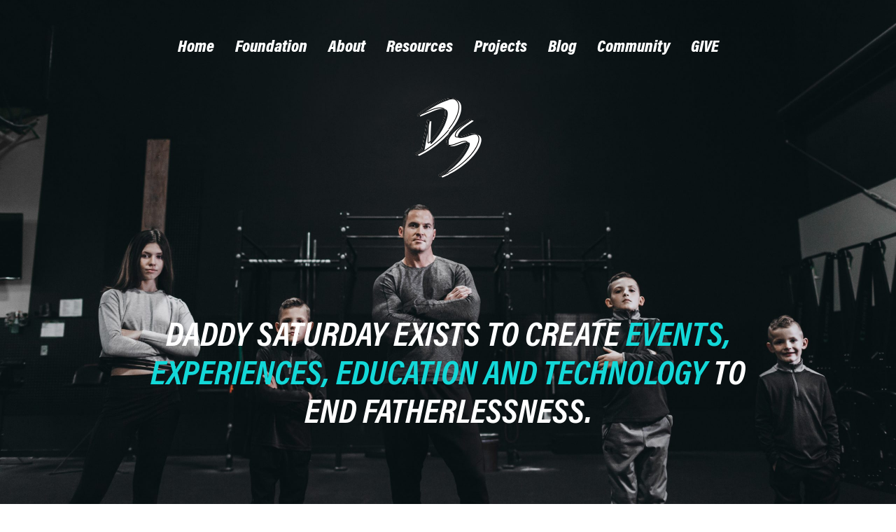

--- FILE ---
content_type: text/html; charset=UTF-8
request_url: https://daddysaturday.com/
body_size: 12500
content:
<!DOCTYPE html><html lang="en-US"><head><meta charset="UTF-8"><title>Homepage - Daddy Saturday : Daddy Saturday</title><link href="//www.google-analytics.com" rel="dns-prefetch"><link href="https://daddysaturday.com/wp-content/themes/daddysaturday/img/icons/favicon.ico" rel="shortcut icon"><link href="https://daddysaturday.com/wp-content/themes/daddysaturday/img/icons/touch.png" rel="apple-touch-icon-precomposed"><meta name="viewport" content="width=device-width, initial-scale=1"><link rel="profile" href="http://gmpg.org/xfn/11"><link rel="pingback" href="https://daddysaturday.com/xmlrpc.php"><meta name='robots' content='index, follow, max-image-preview:large, max-snippet:-1, max-video-preview:-1' /><style>img:is([sizes="auto" i], [sizes^="auto," i]) { contain-intrinsic-size: 3000px 1500px }</style><title>Homepage - Daddy Saturday</title><meta name="description" content="Providing events, experiences, education and technology to help dads engage with their children and end the cycle of fatherlessness." /><link rel="canonical" href="https://daddysaturday.com/" /><meta property="og:locale" content="en_US" /><meta property="og:type" content="website" /><meta property="og:title" content="Homepage - Daddy Saturday" /><meta property="og:description" content="Providing events, experiences, education and technology to help dads engage with their children and end the cycle of fatherlessness." /><meta property="og:url" content="https://daddysaturday.com/" /><meta property="og:site_name" content="Daddy Saturday" /><meta property="article:modified_time" content="2024-10-31T06:50:09+00:00" /><meta name="twitter:card" content="summary_large_image" /> <script type="application/ld+json" class="yoast-schema-graph">{"@context":"https://schema.org","@graph":[{"@type":"WebPage","@id":"https://daddysaturday.com/","url":"https://daddysaturday.com/","name":"Homepage - Daddy Saturday","isPartOf":{"@id":"https://daddysaturday.com/#website"},"datePublished":"2017-10-20T18:03:18+00:00","dateModified":"2024-10-31T06:50:09+00:00","description":"Providing events, experiences, education and technology to help dads engage with their children and end the cycle of fatherlessness.","breadcrumb":{"@id":"https://daddysaturday.com/#breadcrumb"},"inLanguage":"en-US","potentialAction":[{"@type":"ReadAction","target":["https://daddysaturday.com/"]}]},{"@type":"BreadcrumbList","@id":"https://daddysaturday.com/#breadcrumb","itemListElement":[{"@type":"ListItem","position":1,"name":"Home"}]},{"@type":"WebSite","@id":"https://daddysaturday.com/#website","url":"https://daddysaturday.com/","name":"Daddy Saturday","description":"Just another WordPress site","potentialAction":[{"@type":"SearchAction","target":{"@type":"EntryPoint","urlTemplate":"https://daddysaturday.com/?s={search_term_string}"},"query-input":{"@type":"PropertyValueSpecification","valueRequired":true,"valueName":"search_term_string"}}],"inLanguage":"en-US"}]}</script> <link rel='dns-prefetch' href='//ajax.googleapis.com' /><link rel='dns-prefetch' href='//fonts.googleapis.com' /> <script type="text/javascript">window._wpemojiSettings = {"baseUrl":"https:\/\/s.w.org\/images\/core\/emoji\/16.0.1\/72x72\/","ext":".png","svgUrl":"https:\/\/s.w.org\/images\/core\/emoji\/16.0.1\/svg\/","svgExt":".svg","source":{"concatemoji":"https:\/\/daddysaturday.com\/wp-includes\/js\/wp-emoji-release.min.js?ver=6.8.3"}};
/*! This file is auto-generated */
!function(s,n){var o,i,e;function c(e){try{var t={supportTests:e,timestamp:(new Date).valueOf()};sessionStorage.setItem(o,JSON.stringify(t))}catch(e){}}function p(e,t,n){e.clearRect(0,0,e.canvas.width,e.canvas.height),e.fillText(t,0,0);var t=new Uint32Array(e.getImageData(0,0,e.canvas.width,e.canvas.height).data),a=(e.clearRect(0,0,e.canvas.width,e.canvas.height),e.fillText(n,0,0),new Uint32Array(e.getImageData(0,0,e.canvas.width,e.canvas.height).data));return t.every(function(e,t){return e===a[t]})}function u(e,t){e.clearRect(0,0,e.canvas.width,e.canvas.height),e.fillText(t,0,0);for(var n=e.getImageData(16,16,1,1),a=0;a<n.data.length;a++)if(0!==n.data[a])return!1;return!0}function f(e,t,n,a){switch(t){case"flag":return n(e,"\ud83c\udff3\ufe0f\u200d\u26a7\ufe0f","\ud83c\udff3\ufe0f\u200b\u26a7\ufe0f")?!1:!n(e,"\ud83c\udde8\ud83c\uddf6","\ud83c\udde8\u200b\ud83c\uddf6")&&!n(e,"\ud83c\udff4\udb40\udc67\udb40\udc62\udb40\udc65\udb40\udc6e\udb40\udc67\udb40\udc7f","\ud83c\udff4\u200b\udb40\udc67\u200b\udb40\udc62\u200b\udb40\udc65\u200b\udb40\udc6e\u200b\udb40\udc67\u200b\udb40\udc7f");case"emoji":return!a(e,"\ud83e\udedf")}return!1}function g(e,t,n,a){var r="undefined"!=typeof WorkerGlobalScope&&self instanceof WorkerGlobalScope?new OffscreenCanvas(300,150):s.createElement("canvas"),o=r.getContext("2d",{willReadFrequently:!0}),i=(o.textBaseline="top",o.font="600 32px Arial",{});return e.forEach(function(e){i[e]=t(o,e,n,a)}),i}function t(e){var t=s.createElement("script");t.src=e,t.defer=!0,s.head.appendChild(t)}"undefined"!=typeof Promise&&(o="wpEmojiSettingsSupports",i=["flag","emoji"],n.supports={everything:!0,everythingExceptFlag:!0},e=new Promise(function(e){s.addEventListener("DOMContentLoaded",e,{once:!0})}),new Promise(function(t){var n=function(){try{var e=JSON.parse(sessionStorage.getItem(o));if("object"==typeof e&&"number"==typeof e.timestamp&&(new Date).valueOf()<e.timestamp+604800&&"object"==typeof e.supportTests)return e.supportTests}catch(e){}return null}();if(!n){if("undefined"!=typeof Worker&&"undefined"!=typeof OffscreenCanvas&&"undefined"!=typeof URL&&URL.createObjectURL&&"undefined"!=typeof Blob)try{var e="postMessage("+g.toString()+"("+[JSON.stringify(i),f.toString(),p.toString(),u.toString()].join(",")+"));",a=new Blob([e],{type:"text/javascript"}),r=new Worker(URL.createObjectURL(a),{name:"wpTestEmojiSupports"});return void(r.onmessage=function(e){c(n=e.data),r.terminate(),t(n)})}catch(e){}c(n=g(i,f,p,u))}t(n)}).then(function(e){for(var t in e)n.supports[t]=e[t],n.supports.everything=n.supports.everything&&n.supports[t],"flag"!==t&&(n.supports.everythingExceptFlag=n.supports.everythingExceptFlag&&n.supports[t]);n.supports.everythingExceptFlag=n.supports.everythingExceptFlag&&!n.supports.flag,n.DOMReady=!1,n.readyCallback=function(){n.DOMReady=!0}}).then(function(){return e}).then(function(){var e;n.supports.everything||(n.readyCallback(),(e=n.source||{}).concatemoji?t(e.concatemoji):e.wpemoji&&e.twemoji&&(t(e.twemoji),t(e.wpemoji)))}))}((window,document),window._wpemojiSettings);</script> <link rel='stylesheet' id='sbi_styles-css' href='https://daddysaturday.com/wp-content/plugins/instagram-feed/css/sbi-styles.min.css?ver=6.10.0' type='text/css' media='all' /><style id='wp-emoji-styles-inline-css' type='text/css'>img.wp-smiley, img.emoji {
		display: inline !important;
		border: none !important;
		box-shadow: none !important;
		height: 1em !important;
		width: 1em !important;
		margin: 0 0.07em !important;
		vertical-align: -0.1em !important;
		background: none !important;
		padding: 0 !important;
	}</style><link rel='stylesheet' id='wp-block-library-css' href='https://daddysaturday.com/wp-includes/css/dist/block-library/style.min.css?ver=6.8.3' type='text/css' media='all' /><style id='classic-theme-styles-inline-css' type='text/css'>/*! This file is auto-generated */
.wp-block-button__link{color:#fff;background-color:#32373c;border-radius:9999px;box-shadow:none;text-decoration:none;padding:calc(.667em + 2px) calc(1.333em + 2px);font-size:1.125em}.wp-block-file__button{background:#32373c;color:#fff;text-decoration:none}</style><style id='powerpress-player-block-style-inline-css' type='text/css'></style><style id='global-styles-inline-css' type='text/css'>:root{--wp--preset--aspect-ratio--square: 1;--wp--preset--aspect-ratio--4-3: 4/3;--wp--preset--aspect-ratio--3-4: 3/4;--wp--preset--aspect-ratio--3-2: 3/2;--wp--preset--aspect-ratio--2-3: 2/3;--wp--preset--aspect-ratio--16-9: 16/9;--wp--preset--aspect-ratio--9-16: 9/16;--wp--preset--color--black: #000000;--wp--preset--color--cyan-bluish-gray: #abb8c3;--wp--preset--color--white: #ffffff;--wp--preset--color--pale-pink: #f78da7;--wp--preset--color--vivid-red: #cf2e2e;--wp--preset--color--luminous-vivid-orange: #ff6900;--wp--preset--color--luminous-vivid-amber: #fcb900;--wp--preset--color--light-green-cyan: #7bdcb5;--wp--preset--color--vivid-green-cyan: #00d084;--wp--preset--color--pale-cyan-blue: #8ed1fc;--wp--preset--color--vivid-cyan-blue: #0693e3;--wp--preset--color--vivid-purple: #9b51e0;--wp--preset--gradient--vivid-cyan-blue-to-vivid-purple: linear-gradient(135deg,rgba(6,147,227,1) 0%,rgb(155,81,224) 100%);--wp--preset--gradient--light-green-cyan-to-vivid-green-cyan: linear-gradient(135deg,rgb(122,220,180) 0%,rgb(0,208,130) 100%);--wp--preset--gradient--luminous-vivid-amber-to-luminous-vivid-orange: linear-gradient(135deg,rgba(252,185,0,1) 0%,rgba(255,105,0,1) 100%);--wp--preset--gradient--luminous-vivid-orange-to-vivid-red: linear-gradient(135deg,rgba(255,105,0,1) 0%,rgb(207,46,46) 100%);--wp--preset--gradient--very-light-gray-to-cyan-bluish-gray: linear-gradient(135deg,rgb(238,238,238) 0%,rgb(169,184,195) 100%);--wp--preset--gradient--cool-to-warm-spectrum: linear-gradient(135deg,rgb(74,234,220) 0%,rgb(151,120,209) 20%,rgb(207,42,186) 40%,rgb(238,44,130) 60%,rgb(251,105,98) 80%,rgb(254,248,76) 100%);--wp--preset--gradient--blush-light-purple: linear-gradient(135deg,rgb(255,206,236) 0%,rgb(152,150,240) 100%);--wp--preset--gradient--blush-bordeaux: linear-gradient(135deg,rgb(254,205,165) 0%,rgb(254,45,45) 50%,rgb(107,0,62) 100%);--wp--preset--gradient--luminous-dusk: linear-gradient(135deg,rgb(255,203,112) 0%,rgb(199,81,192) 50%,rgb(65,88,208) 100%);--wp--preset--gradient--pale-ocean: linear-gradient(135deg,rgb(255,245,203) 0%,rgb(182,227,212) 50%,rgb(51,167,181) 100%);--wp--preset--gradient--electric-grass: linear-gradient(135deg,rgb(202,248,128) 0%,rgb(113,206,126) 100%);--wp--preset--gradient--midnight: linear-gradient(135deg,rgb(2,3,129) 0%,rgb(40,116,252) 100%);--wp--preset--font-size--small: 13px;--wp--preset--font-size--medium: 20px;--wp--preset--font-size--large: 36px;--wp--preset--font-size--x-large: 42px;--wp--preset--spacing--20: 0.44rem;--wp--preset--spacing--30: 0.67rem;--wp--preset--spacing--40: 1rem;--wp--preset--spacing--50: 1.5rem;--wp--preset--spacing--60: 2.25rem;--wp--preset--spacing--70: 3.38rem;--wp--preset--spacing--80: 5.06rem;--wp--preset--shadow--natural: 6px 6px 9px rgba(0, 0, 0, 0.2);--wp--preset--shadow--deep: 12px 12px 50px rgba(0, 0, 0, 0.4);--wp--preset--shadow--sharp: 6px 6px 0px rgba(0, 0, 0, 0.2);--wp--preset--shadow--outlined: 6px 6px 0px -3px rgba(255, 255, 255, 1), 6px 6px rgba(0, 0, 0, 1);--wp--preset--shadow--crisp: 6px 6px 0px rgba(0, 0, 0, 1);}:where(.is-layout-flex){gap: 0.5em;}:where(.is-layout-grid){gap: 0.5em;}body .is-layout-flex{display: flex;}.is-layout-flex{flex-wrap: wrap;align-items: center;}.is-layout-flex > :is(*, div){margin: 0;}body .is-layout-grid{display: grid;}.is-layout-grid > :is(*, div){margin: 0;}:where(.wp-block-columns.is-layout-flex){gap: 2em;}:where(.wp-block-columns.is-layout-grid){gap: 2em;}:where(.wp-block-post-template.is-layout-flex){gap: 1.25em;}:where(.wp-block-post-template.is-layout-grid){gap: 1.25em;}.has-black-color{color: var(--wp--preset--color--black) !important;}.has-cyan-bluish-gray-color{color: var(--wp--preset--color--cyan-bluish-gray) !important;}.has-white-color{color: var(--wp--preset--color--white) !important;}.has-pale-pink-color{color: var(--wp--preset--color--pale-pink) !important;}.has-vivid-red-color{color: var(--wp--preset--color--vivid-red) !important;}.has-luminous-vivid-orange-color{color: var(--wp--preset--color--luminous-vivid-orange) !important;}.has-luminous-vivid-amber-color{color: var(--wp--preset--color--luminous-vivid-amber) !important;}.has-light-green-cyan-color{color: var(--wp--preset--color--light-green-cyan) !important;}.has-vivid-green-cyan-color{color: var(--wp--preset--color--vivid-green-cyan) !important;}.has-pale-cyan-blue-color{color: var(--wp--preset--color--pale-cyan-blue) !important;}.has-vivid-cyan-blue-color{color: var(--wp--preset--color--vivid-cyan-blue) !important;}.has-vivid-purple-color{color: var(--wp--preset--color--vivid-purple) !important;}.has-black-background-color{background-color: var(--wp--preset--color--black) !important;}.has-cyan-bluish-gray-background-color{background-color: var(--wp--preset--color--cyan-bluish-gray) !important;}.has-white-background-color{background-color: var(--wp--preset--color--white) !important;}.has-pale-pink-background-color{background-color: var(--wp--preset--color--pale-pink) !important;}.has-vivid-red-background-color{background-color: var(--wp--preset--color--vivid-red) !important;}.has-luminous-vivid-orange-background-color{background-color: var(--wp--preset--color--luminous-vivid-orange) !important;}.has-luminous-vivid-amber-background-color{background-color: var(--wp--preset--color--luminous-vivid-amber) !important;}.has-light-green-cyan-background-color{background-color: var(--wp--preset--color--light-green-cyan) !important;}.has-vivid-green-cyan-background-color{background-color: var(--wp--preset--color--vivid-green-cyan) !important;}.has-pale-cyan-blue-background-color{background-color: var(--wp--preset--color--pale-cyan-blue) !important;}.has-vivid-cyan-blue-background-color{background-color: var(--wp--preset--color--vivid-cyan-blue) !important;}.has-vivid-purple-background-color{background-color: var(--wp--preset--color--vivid-purple) !important;}.has-black-border-color{border-color: var(--wp--preset--color--black) !important;}.has-cyan-bluish-gray-border-color{border-color: var(--wp--preset--color--cyan-bluish-gray) !important;}.has-white-border-color{border-color: var(--wp--preset--color--white) !important;}.has-pale-pink-border-color{border-color: var(--wp--preset--color--pale-pink) !important;}.has-vivid-red-border-color{border-color: var(--wp--preset--color--vivid-red) !important;}.has-luminous-vivid-orange-border-color{border-color: var(--wp--preset--color--luminous-vivid-orange) !important;}.has-luminous-vivid-amber-border-color{border-color: var(--wp--preset--color--luminous-vivid-amber) !important;}.has-light-green-cyan-border-color{border-color: var(--wp--preset--color--light-green-cyan) !important;}.has-vivid-green-cyan-border-color{border-color: var(--wp--preset--color--vivid-green-cyan) !important;}.has-pale-cyan-blue-border-color{border-color: var(--wp--preset--color--pale-cyan-blue) !important;}.has-vivid-cyan-blue-border-color{border-color: var(--wp--preset--color--vivid-cyan-blue) !important;}.has-vivid-purple-border-color{border-color: var(--wp--preset--color--vivid-purple) !important;}.has-vivid-cyan-blue-to-vivid-purple-gradient-background{background: var(--wp--preset--gradient--vivid-cyan-blue-to-vivid-purple) !important;}.has-light-green-cyan-to-vivid-green-cyan-gradient-background{background: var(--wp--preset--gradient--light-green-cyan-to-vivid-green-cyan) !important;}.has-luminous-vivid-amber-to-luminous-vivid-orange-gradient-background{background: var(--wp--preset--gradient--luminous-vivid-amber-to-luminous-vivid-orange) !important;}.has-luminous-vivid-orange-to-vivid-red-gradient-background{background: var(--wp--preset--gradient--luminous-vivid-orange-to-vivid-red) !important;}.has-very-light-gray-to-cyan-bluish-gray-gradient-background{background: var(--wp--preset--gradient--very-light-gray-to-cyan-bluish-gray) !important;}.has-cool-to-warm-spectrum-gradient-background{background: var(--wp--preset--gradient--cool-to-warm-spectrum) !important;}.has-blush-light-purple-gradient-background{background: var(--wp--preset--gradient--blush-light-purple) !important;}.has-blush-bordeaux-gradient-background{background: var(--wp--preset--gradient--blush-bordeaux) !important;}.has-luminous-dusk-gradient-background{background: var(--wp--preset--gradient--luminous-dusk) !important;}.has-pale-ocean-gradient-background{background: var(--wp--preset--gradient--pale-ocean) !important;}.has-electric-grass-gradient-background{background: var(--wp--preset--gradient--electric-grass) !important;}.has-midnight-gradient-background{background: var(--wp--preset--gradient--midnight) !important;}.has-small-font-size{font-size: var(--wp--preset--font-size--small) !important;}.has-medium-font-size{font-size: var(--wp--preset--font-size--medium) !important;}.has-large-font-size{font-size: var(--wp--preset--font-size--large) !important;}.has-x-large-font-size{font-size: var(--wp--preset--font-size--x-large) !important;}
:where(.wp-block-post-template.is-layout-flex){gap: 1.25em;}:where(.wp-block-post-template.is-layout-grid){gap: 1.25em;}
:where(.wp-block-columns.is-layout-flex){gap: 2em;}:where(.wp-block-columns.is-layout-grid){gap: 2em;}
:root :where(.wp-block-pullquote){font-size: 1.5em;line-height: 1.6;}</style><link rel='stylesheet' id='bigger-picture-css' href='https://daddysaturday.com/wp-content/plugins/youtube-channel/assets/lib/bigger-picture/css/bigger-picture.min.css?ver=3.25.2' type='text/css' media='all' /><link rel='stylesheet' id='youtube-channel-css' href='https://daddysaturday.com/wp-content/plugins/youtube-channel/assets/css/youtube-channel.min.css?ver=3.25.2' type='text/css' media='all' /><link rel='stylesheet' id='fontawesome-css-css' href='https://daddysaturday.com/wp-content/themes/daddysaturday/css/fontawesome-all.min.css?ver=5.7.2' type='text/css' media='all' /><link rel='stylesheet' id='bootstrap-css-css' href='https://daddysaturday.com/wp-content/themes/daddysaturday/css/bootstrap.min.css?ver=3.3.6' type='text/css' media='all' /><link rel='stylesheet' id='exq-normalize-css' href='https://daddysaturday.com/wp-content/cache/autoptimize/css/autoptimize_single_1ee708ec60e8918990b51ecd5452ce9a.css?ver=1.0.0' type='text/css' media='all' /><link rel='stylesheet' id='exq-style-css' href='https://daddysaturday.com/wp-content/cache/autoptimize/css/autoptimize_single_8a46fa3a65f7ea1813f2f89e826f4cc5.css?ver=6.8.3' type='text/css' media='all' /><link rel='stylesheet' id='exq-responsive-css' href='https://daddysaturday.com/wp-content/cache/autoptimize/css/autoptimize_single_7b5085a878d1fe023a7445ae573e2d4e.css?ver=1.0.0' type='text/css' media='all' /><link rel='stylesheet' id='seedredux-google-fonts-seed_cspv4-css' href='https://fonts.googleapis.com/css?family=Open+Sans%3A700%2C400&#038;ver=6.8.3' type='text/css' media='all' /> <script type="text/javascript" src="https://ajax.googleapis.com/ajax/libs/jquery/1.10.2/jquery.min.js?ver=1.10.2" id="jquery-js"></script> <link rel="https://api.w.org/" href="https://daddysaturday.com/wp-json/" /><link rel="alternate" title="JSON" type="application/json" href="https://daddysaturday.com/wp-json/wp/v2/pages/17" /><link rel="EditURI" type="application/rsd+xml" title="RSD" href="https://daddysaturday.com/xmlrpc.php?rsd" /><meta name="generator" content="WordPress 6.8.3" /><link rel='shortlink' href='https://daddysaturday.com/' /><link rel="alternate" title="oEmbed (JSON)" type="application/json+oembed" href="https://daddysaturday.com/wp-json/oembed/1.0/embed?url=https%3A%2F%2Fdaddysaturday.com%2F" /><link rel="alternate" title="oEmbed (XML)" type="text/xml+oembed" href="https://daddysaturday.com/wp-json/oembed/1.0/embed?url=https%3A%2F%2Fdaddysaturday.com%2F&#038;format=xml" /> <script type="text/javascript">function powerpress_pinw(pinw_url){window.open(pinw_url, 'PowerPressPlayer','toolbar=0,status=0,resizable=1,width=460,height=320');	return false;}
                //-->

                // tabnab protection
                window.addEventListener('load', function () {
                    // make all links have rel="noopener noreferrer"
                    document.querySelectorAll('a[target="_blank"]').forEach(link => {
                        link.setAttribute('rel', 'noopener noreferrer');
                    });
                });</script> <style type="text/css">.recentcomments a{display:inline !important;padding:0 !important;margin:0 !important;}</style></head><body class="home wp-singular page-template page-template-template-homepage page-template-template-homepage-php page page-id-17 wp-theme-daddysaturday group-blog" ontouchstart=""><div id="page" class="site"> <a class="skip-link screen-reader-text" href="#content">Skip to content</a><header id="masthead" class="site-header" role="banner"><div class="container hdrhld"><nav id="site-navigation" class="main-navigation pgnav hidden-xs hidden-sm" role="navigation"><div class="menu-main-navigation-container"><ul id="primary-menu" class="menu"><li id="menu-item-919" class="menu-item menu-item-type-post_type menu-item-object-page menu-item-home current-menu-item page_item page-item-17 current_page_item menu-item-919"><a href="https://daddysaturday.com/" aria-current="page">Home</a></li><li id="menu-item-281" class="menu-item menu-item-type-post_type menu-item-object-page menu-item-281"><a href="https://daddysaturday.com/daddy-saturday-foundation/">Foundation</a></li><li id="menu-item-67" class="menu-item menu-item-type-post_type menu-item-object-page menu-item-67"><a href="https://daddysaturday.com/about-us/">About</a></li><li id="menu-item-282" class="menu-item menu-item-type-post_type menu-item-object-page menu-item-282"><a href="https://daddysaturday.com/the-book/">Resources</a></li><li id="menu-item-920" class="menu-item menu-item-type-post_type menu-item-object-page menu-item-920"><a href="https://daddysaturday.com/projects/">Projects</a></li><li id="menu-item-68" class="menu-item menu-item-type-post_type menu-item-object-page menu-item-68"><a href="https://daddysaturday.com/blog/">Blog</a></li><li id="menu-item-69" class="menu-item menu-item-type-post_type menu-item-object-page menu-item-69"><a href="https://daddysaturday.com/community/">Community</a></li><li id="menu-item-1005" class="custom-menu-button menu-item menu-item-type-custom menu-item-object-custom menu-item-1005"><a href="https://donate.stripe.com/6oEcQfeL5ajQ6E8fYY">GIVE</a></li></ul></div></nav><div class="hidden-lg hidden-md sidebar-offcanvas navbar-section mid-menu"><div class="outline"><ul id="primary" class="nav navbar-nav navbar-default"><li class="menu-item menu-item-type-post_type menu-item-object-page menu-item-home current-menu-item page_item page-item-17 current_page_item active menu-item-919"><a href="https://daddysaturday.com/">Home</a></li><li class="menu-item menu-item-type-post_type menu-item-object-page menu-item-281"><a href="https://daddysaturday.com/daddy-saturday-foundation/">Foundation</a></li><li class="menu-item menu-item-type-post_type menu-item-object-page menu-item-67"><a href="https://daddysaturday.com/about-us/">About</a></li><li class="menu-item menu-item-type-post_type menu-item-object-page menu-item-282"><a href="https://daddysaturday.com/the-book/">Resources</a></li><li class="menu-item menu-item-type-post_type menu-item-object-page menu-item-920"><a href="https://daddysaturday.com/projects/">Projects</a></li><li class="menu-item menu-item-type-post_type menu-item-object-page menu-item-68"><a href="https://daddysaturday.com/blog/">Blog</a></li><li class="menu-item menu-item-type-post_type menu-item-object-page menu-item-69"><a href="https://daddysaturday.com/community/">Community</a></li><li class="custom-menu-button menu-item menu-item-type-custom menu-item-object-custom menu-item-1005"><a href="https://donate.stripe.com/6oEcQfeL5ajQ6E8fYY">GIVE</a></li></ul></div></div><div class="navbar navbar-default hidden-lg hidden-md tgl drk"> <button type="button" class="navbar-toggle mid-tgl" data-toggle="offcanvas"><div class="icon-bar one"></div><div class="icon-bar two"></div><div class="icon-bar three"></div> </button></div> <script>$("#tg").click(function(){  
                    $(".s").toggle(); 
                });</script> <script type="text/javascript">$(".mid-tgl").on('click', function() {
              $(this).toggleClass("on");
              $('.mid-menu').toggleClass("on");
            });   
            $(window).on("scroll touchmove", function () {
                $('#masthead').toggleClass('tiny', $(document).scrollTop() > 0);
            });</script> </div><div class="clearfix"></div></header><div id="content" class="site-content"><div id="primary" class="content-area"><main id="main" class="site-main homepage" role="main"><div class="hero"><div class="site-branding"> <a href="https://daddysaturday.com"> <img src="https://daddysaturday.com/wp-content/themes/daddysaturday/img/logo.png" alt="Daddy Saturday" class="logo-img"> </a></div><div class="hero-text"><h2>Daddy Saturday exists to create <b>events, experiences, education and technology</b> to end fatherlessness.</h2></div></div><style type="text/css">.hero { background-image: url(https://daddysaturday.com/wp-content/uploads/2021/04/724A0222-scaled.jpg);
                        background-size: cover;
                        background-position: center;
                      }</style><div class="intro"><div class="container"><p>Daddy Saturday is a platform to equip dads with the tools to create epic experiences with their kids and empower fatherless kids through events, experiences, education and technology giving them the foundation to own their future and experience the love of a father.</p></div><div class="logos container"><div class="logo col-lg-4 col-md-4 col-sm-4 col-xs-12"> <a href="http://bestmanco.com/" target="_blank"><div class="lgo"> <img src="https://daddysaturday.com/wp-content/uploads/2023/09/BM-Lion-e1695928638995.png" alt="" /></div><div class="txt"> Join men who desire to be their best self spiritually, mentally, emotionally, physically, sexually, financially and as a husband, father and purpose-driven leader. Get exclusive access to member-driven and on-demand content, events, experiences, community and technology for men.</div> </a><div class="lnk"> <a href="http://bestmanco.com/" target="_blank">Become a Member</a></div></div><div class="logo col-lg-4 col-md-4 col-sm-4 col-xs-12"> <a href="https://www.dadboss.com/" target="_blank"><div class="lgo"> <img src="https://daddysaturday.com/wp-content/uploads/2021/04/dadboss.png" alt="" /></div><div class="txt"> An on-demand digital course for dads who want to level up in the areas of faith, family, fitness, and finances. Done in collaboration with world-class entrepreneurs David and Jason Benham and financial expert Chad Willardson.</div> </a><div class="lnk"> <a href="https://www.dadboss.com/" target="_blank">Join now!</a></div></div><div class="logo col-lg-4 col-md-4 col-sm-4 col-xs-12"> <a href="http://fatherhoodfestival.com" target=""><div class="lgo"> <img src="https://daddysaturday.com/wp-content/uploads/2022/02/IMG_4902.jpg" alt="" /></div><div class="txt"> The Fatherhood Festival is a partnership with the Hall of Fame Village and Pro Football Hall of Fame to produce the biggest event in fatherhood and fun for the whole family.</div> </a><div class="lnk"> <a href="http://fatherhoodfestival.com" target="">Fatherhood Festival</a></div></div><div class="clearfix"></div></div></div><div class="img-section" id="imgsec1"><div class="cta"><h2>Get Involved</h2></div></div><style type="text/css">#imgsec1 {
                        background-image: url(https://daddysaturday.com/wp-content/uploads/2021/04/724A0397-scaled.jpg);
                        background-size: cover;
                        background-position: center;
                    }</style><div class="connected"><div class="container"><div class="vthumb col-lg-4 col-md-4 col-sm-4 col-xs-12 nopadding"> <a href="https://bestmanco.com" target=""><div class="ico-img"> <img src="https://daddysaturday.com/wp-content/uploads/2023/09/BM-Lion-e1695928638995.png" alt="" /></div><div class="tit"> BestMan</div><div class="descr"> To be the best in your faith, family fitness and finances, you need to stand beside the best Jesus Christ. BestMan is a collective of men and fathers who want the best in their marriages, as a dad, in their health and in their bank account. Men desire relationships with other men on the same trajectory and want to be their best version. Join now to find the best educational content, experiences, events and entertainment for men.</div> </a><div class="lnk"> <a href="https://bestmanco.com" target="">Join Now</a></div></div><div class="vthumb col-lg-4 col-md-4 col-sm-4 col-xs-12 nopadding"> <a href="https://www.expertownership.com/earlyyears" target=""><div class="ico-img"> <img src="https://daddysaturday.com/wp-content/uploads/2023/09/EO-Benham.jpeg" alt="" /></div><div class="tit"> Expert Ownership Early Years</div><div class="descr"> Change your kid's life trajectory by helping them move from a success mindset to a significance mindset. Your kids will learn business principles and life lessons from an interactive course developed by the Benham Brothers. Enroll your kids in Expert Ownership Early Years today!</div> </a><div class="lnk"> <a href="https://www.expertownership.com/earlyyears" target="">Join now!</a></div></div><div class="vthumb col-lg-4 col-md-4 col-sm-4 col-xs-12 nopadding"> <a href="https://www.howsmyteendriver.com?sca_ref=4266177.OmlIEFfYS9" target=""><div class="ico-img"> <img src="https://daddysaturday.com/wp-content/uploads/2023/09/11.5-x-3-Sticker-e1695928720969.png" alt="" /></div><div class="tit"> How's My Teen Driver</div><div class="descr"> Motor vehicle accidents are the #1 cause of death among teens. How's My Teen Driver leverages the power of a community of Road Guardians to save teen lives. RECEIVE REAL-TIME, COMMUNITY-SOURCED INFORMATION ON YOUR TEEN'S DRIVING HABITS. Reports on your teen's vehicle are submitted anonymously via telephone or web. Reports made on your teen's vehicles will be delivered directly to you!</div> </a><div class="lnk"> <a href="https://www.howsmyteendriver.com?sca_ref=4266177.OmlIEFfYS9" target="">SAVE A TEEN</a></div></div><div class="vthumb col-lg-4 col-md-4 col-sm-4 col-xs-12 nopadding"> <a href="http://dadzonetour.com" target=""><div class="ico-img"> <img src="https://daddysaturday.com/wp-content/uploads/2023/06/DadZone-Tyson_blu-e1695928576306.png" alt="" /></div><div class="tit"> The DadZone Tour</div><div class="descr"> The DadZone Tour is an interactive and experiential event for dads and kids of all ages. The DadZone is featured at NFL, NCAA Football, NASCAR and Sam's Club locations across the South East U.S. Find a DadZone Tour event near you and come experience the epic activations from Sam's Club, Tyson, Dr. Pepper, Jimmy Dean and Gel Blaster!</div> </a><div class="lnk"> <a href="http://dadzonetour.com" target="">Tour Schedule</a></div></div><div class="clearfix"></div></div></div><div class="btm-section"><div class="container"><div class="left col-md-6"><h3>Become a BestMan Member</h3><p>Join men who desire to be their best self spiritually, mentally, emotionally, physically, sexually, financially and as a husband, father and purpose-driven leader. Get exclusive access to member-driven and on-demand content, events, experiences, community and technology for men.</p></div><div class="right col-md-6"><div class="but"> <a href="https://www.bestmanco.com" target="">Join now!</a></div></div><div class="clearfix"></div></div></div><div class="img-section" id="imgsec2"><div class="cta"><h2>Resources</h2></div></div><style type="text/css">#imgsec2 {
                        background-image: url(https://daddysaturday.com/wp-content/uploads/2021/04/724A0147-scaled-1.jpg);
                        background-size: cover;
                        background-position: center;
                    }</style><div class="connected doi"><div class="container"><div class="vthumb col-lg-4 col-md-4 col-sm-4 col-xs-12 nopadding"><div class="ico-img envelope"> <img src="https://daddysaturday.com/wp-content/themes/daddysaturday/img/envelope-ico.svg" alt="" /></div><div class="tit"> OVERTIME: The mission of Daddy Saturday is to connect the heart of the father to their children and the heart of children to their father. Every event, experience and the content we provide has an Overtime element included where the Gospel message is shared and the audience has the opportunity to make a decision to accept Jesus or recommit their lives to him. Every tax deductible donation goes to furthering this effort and your generosity will be used to generate an eternal return on investment EROI.</div><div class="but"> <a href="https://donate.stripe.com/6oEcQfeL5ajQ6E8fYY" target="">DONATE</a></div></div><div class="vthumb col-lg-4 col-md-4 col-sm-4 col-xs-12 nopadding"><div class="ico-img envelope"> <img src="https://daddysaturday.com/wp-content/themes/daddysaturday/img/envelope-ico.svg" alt="" /></div><div class="tit"> Daddy Saturday Newsletter</div><div class="but"> <a href="https://daddysaturday.com/community/" target="">Sign up!</a></div></div><div class="vthumb col-lg-4 col-md-4 col-sm-4 col-xs-12 nopadding"><div class="ico-img youtube"> <img src="https://daddysaturday.com/wp-content/themes/daddysaturday/img/youtube-ico.svg" alt="" /></div><div class="tit"> Subscribe to our Youtube Channel</div><div class="but"> <a href="https://www.youtube.com/channel/UCSppCEe24NP3sJEVqaQq_DA" target="">Subscribe</a></div></div><div class="clearfix"></div></div></div><div class="stats"><div class="container"><div class="vthumb col-lg-4 col-md-4 col-sm-4 col-xs-12 nopadding"><div class="num"> 200.000+</div><div class="txt"> Dads impacted</div></div><div class="vthumb col-lg-4 col-md-4 col-sm-4 col-xs-12 nopadding"><div class="num"> 1.000.000+</div><div class="txt"> Moments created</div></div><div class="vthumb col-lg-4 col-md-4 col-sm-4 col-xs-12 nopadding"><div class="num"> 50000+</div><div class="txt"> Fatherless kids reached</div></div><div class="clearfix"></div></div></div></main></div></div><footer id="colophon" class="site-footer" role="contentinfo"><div class="container"><div class="left col-md-4 col-sm-5"><ul class="socials"><li class="instagram"><a href='h' target="h"><i class="fab fa-instagram"></i></a></li><li class="facebook"><a href='h' target="h"><i class="fab fa-facebook"></i></a></li><li class="twitter"><a href='h' target="h"><i class="fab fa-twitter"></i></a></li><li class="youtube"><a href='h' target="h"><i class="fab fa-youtube"></i></a></li></ul></div><div class="mid col-md-2 col-md-offset-1 col-sm-2"> <img src="https://daddysaturday.com/wp-content/themes/daddysaturday/img/btm-logo.png" alt="Daddy Saturday" class="logo-btm"></div><div class="right col-md-4 col-md-offset-1 col-sm-5"> <script type="text/javascript">var gform;gform||(document.addEventListener("gform_main_scripts_loaded",function(){gform.scriptsLoaded=!0}),window.addEventListener("DOMContentLoaded",function(){gform.domLoaded=!0}),gform={domLoaded:!1,scriptsLoaded:!1,initializeOnLoaded:function(o){gform.domLoaded&&gform.scriptsLoaded?o():!gform.domLoaded&&gform.scriptsLoaded?window.addEventListener("DOMContentLoaded",o):document.addEventListener("gform_main_scripts_loaded",o)},hooks:{action:{},filter:{}},addAction:function(o,n,r,t){gform.addHook("action",o,n,r,t)},addFilter:function(o,n,r,t){gform.addHook("filter",o,n,r,t)},doAction:function(o){gform.doHook("action",o,arguments)},applyFilters:function(o){return gform.doHook("filter",o,arguments)},removeAction:function(o,n){gform.removeHook("action",o,n)},removeFilter:function(o,n,r){gform.removeHook("filter",o,n,r)},addHook:function(o,n,r,t,i){null==gform.hooks[o][n]&&(gform.hooks[o][n]=[]);var e=gform.hooks[o][n];null==i&&(i=n+"_"+e.length),gform.hooks[o][n].push({tag:i,callable:r,priority:t=null==t?10:t})},doHook:function(n,o,r){var t;if(r=Array.prototype.slice.call(r,1),null!=gform.hooks[n][o]&&((o=gform.hooks[n][o]).sort(function(o,n){return o.priority-n.priority}),o.forEach(function(o){"function"!=typeof(t=o.callable)&&(t=window[t]),"action"==n?t.apply(null,r):r[0]=t.apply(null,r)})),"filter"==n)return r[0]},removeHook:function(o,n,t,i){var r;null!=gform.hooks[o][n]&&(r=(r=gform.hooks[o][n]).filter(function(o,n,r){return!!(null!=i&&i!=o.tag||null!=t&&t!=o.priority)}),gform.hooks[o][n]=r)}});</script> <div class='gf_browser_chrome gform_wrapper gf_simple_horizontal_wrapper gform_legacy_markup_wrapper' id='gform_wrapper_2' ><div id='gf_2' class='gform_anchor' tabindex='-1'></div><form method='post' enctype='multipart/form-data' target='gform_ajax_frame_2' id='gform_2' class='gf_simple_horizontal gform_legacy_markup' action='/#gf_2' ><div class='gform_body gform-body'><ul id='gform_fields_2' class='gform_fields top_label form_sublabel_below description_below'><li id="field_2_1" class="gfield field_sublabel_below field_description_below gfield_visibility_visible" ><label class='gfield_label' for='input_2_1' >Email</label><div class='ginput_container ginput_container_email'> <input name='input_1' id='input_2_1' type='text' value='' class='large'   placeholder='Your Email'  aria-invalid="false"  /></div></li></ul></div><div class='gform_footer top_label'> <input type='submit' id='gform_submit_button_2' class='gform_button button' value='sign up'  onclick='if(window["gf_submitting_2"]){return false;}  window["gf_submitting_2"]=true;  ' onkeypress='if( event.keyCode == 13 ){ if(window["gf_submitting_2"]){return false;} window["gf_submitting_2"]=true;  jQuery("#gform_2").trigger("submit",[true]); }' /> <input type='hidden' name='gform_ajax' value='form_id=2&amp;title=&amp;description=&amp;tabindex=0' /> <input type='hidden' class='gform_hidden' name='is_submit_2' value='1' /> <input type='hidden' class='gform_hidden' name='gform_submit' value='2' /> <input type='hidden' class='gform_hidden' name='gform_unique_id' value='' /> <input type='hidden' class='gform_hidden' name='state_2' value='WyJbXSIsIjUxMDBlMzY5NGY2YTZiYjc4ZDYzMDVlNTM2NGIzZDVmIl0=' /> <input type='hidden' class='gform_hidden' name='gform_target_page_number_2' id='gform_target_page_number_2' value='0' /> <input type='hidden' class='gform_hidden' name='gform_source_page_number_2' id='gform_source_page_number_2' value='1' /> <input type='hidden' name='gform_field_values' value='' /></div><p style="display: none !important;" class="akismet-fields-container" data-prefix="ak_"><label>&#916;<textarea name="ak_hp_textarea" cols="45" rows="8" maxlength="100"></textarea></label><input type="hidden" id="ak_js_1" name="ak_js" value="228"/><script>document.getElementById( "ak_js_1" ).setAttribute( "value", ( new Date() ).getTime() );</script></p></form></div> <iframe style='display:none;width:0px;height:0px;' src='about:blank' name='gform_ajax_frame_2' id='gform_ajax_frame_2' title='This iframe contains the logic required to handle Ajax powered Gravity Forms.'></iframe> <script type="text/javascript">gform.initializeOnLoaded( function() {gformInitSpinner( 2, 'https://daddysaturday.com/wp-content/plugins/gravityforms/images/spinner.svg' );jQuery('#gform_ajax_frame_2').on('load',function(){var contents = jQuery(this).contents().find('*').html();var is_postback = contents.indexOf('GF_AJAX_POSTBACK') >= 0;if(!is_postback){return;}var form_content = jQuery(this).contents().find('#gform_wrapper_2');var is_confirmation = jQuery(this).contents().find('#gform_confirmation_wrapper_2').length > 0;var is_redirect = contents.indexOf('gformRedirect(){') >= 0;var is_form = form_content.length > 0 && ! is_redirect && ! is_confirmation;var mt = parseInt(jQuery('html').css('margin-top'), 10) + parseInt(jQuery('body').css('margin-top'), 10) + 100;if(is_form){jQuery('#gform_wrapper_2').html(form_content.html());if(form_content.hasClass('gform_validation_error')){jQuery('#gform_wrapper_2').addClass('gform_validation_error');} else {jQuery('#gform_wrapper_2').removeClass('gform_validation_error');}setTimeout( function() { /* delay the scroll by 50 milliseconds to fix a bug in chrome */ jQuery(document).scrollTop(jQuery('#gform_wrapper_2').offset().top - mt); }, 50 );if(window['gformInitDatepicker']) {gformInitDatepicker();}if(window['gformInitPriceFields']) {gformInitPriceFields();}var current_page = jQuery('#gform_source_page_number_2').val();gformInitSpinner( 2, 'https://daddysaturday.com/wp-content/plugins/gravityforms/images/spinner.svg' );jQuery(document).trigger('gform_page_loaded', [2, current_page]);window['gf_submitting_2'] = false;}else if(!is_redirect){var confirmation_content = jQuery(this).contents().find('.GF_AJAX_POSTBACK').html();if(!confirmation_content){confirmation_content = contents;}setTimeout(function(){jQuery('#gform_wrapper_2').replaceWith(confirmation_content);jQuery(document).scrollTop(jQuery('#gf_2').offset().top - mt);jQuery(document).trigger('gform_confirmation_loaded', [2]);window['gf_submitting_2'] = false;wp.a11y.speak(jQuery('#gform_confirmation_message_2').text());}, 50);}else{jQuery('#gform_2').append(contents);if(window['gformRedirect']) {gformRedirect();}}jQuery(document).trigger('gform_post_render', [2, current_page]);} );} );</script> <div class="clearfix"></div></div><div class="clearfix"></div></div><div class="site-info"> &copy; 2026 Daddy Saturday</div></footer></div> <script type="speculationrules">{"prefetch":[{"source":"document","where":{"and":[{"href_matches":"\/*"},{"not":{"href_matches":["\/wp-*.php","\/wp-admin\/*","\/wp-content\/uploads\/*","\/wp-content\/*","\/wp-content\/plugins\/*","\/wp-content\/themes\/daddysaturday\/*","\/*\\?(.+)"]}},{"not":{"selector_matches":"a[rel~=\"nofollow\"]"}},{"not":{"selector_matches":".no-prefetch, .no-prefetch a"}}]},"eagerness":"conservative"}]}</script>  <script type="text/javascript">var sbiajaxurl = "https://daddysaturday.com/wp-admin/admin-ajax.php";</script> <link rel='stylesheet' id='gforms_reset_css-css' href='https://daddysaturday.com/wp-content/plugins/gravityforms/legacy/css/formreset.min.css?ver=2.5.16' type='text/css' media='all' /><link rel='stylesheet' id='gforms_formsmain_css-css' href='https://daddysaturday.com/wp-content/plugins/gravityforms/legacy/css/formsmain.min.css?ver=2.5.16' type='text/css' media='all' /><link rel='stylesheet' id='gforms_ready_class_css-css' href='https://daddysaturday.com/wp-content/plugins/gravityforms/legacy/css/readyclass.min.css?ver=2.5.16' type='text/css' media='all' /><link rel='stylesheet' id='gforms_browsers_css-css' href='https://daddysaturday.com/wp-content/plugins/gravityforms/legacy/css/browsers.min.css?ver=2.5.16' type='text/css' media='all' /> <script type="text/javascript" src="https://daddysaturday.com/wp-content/plugins/youtube-channel/assets/lib/bigger-picture/bigger-picture.min.js?ver=3.25.2" id="bigger-picture-js"></script> <script type="text/javascript" src="https://daddysaturday.com/wp-content/plugins/youtube-channel/assets/js/youtube-channel.min.js?ver=3.25.2" id="youtube-channel-js"></script> <script type="text/javascript" src="https://daddysaturday.com/wp-content/themes/daddysaturday/js/bootstrap.min.js?ver=3.3.6" id="bootstrap-js-js"></script> <script type="text/javascript" src="https://daddysaturday.com/wp-content/themes/daddysaturday/js/navigation.js?ver=20151215" id="exq-navigation-js"></script> <script type="text/javascript" src="https://daddysaturday.com/wp-content/themes/daddysaturday/js/skip-link-focus-fix.js?ver=20151215" id="exq-skip-link-focus-fix-js"></script> <script type="text/javascript" src="https://daddysaturday.com/wp-includes/js/dist/dom-ready.min.js?ver=f77871ff7694fffea381" id="wp-dom-ready-js"></script> <script type="text/javascript" src="https://daddysaturday.com/wp-includes/js/dist/hooks.min.js?ver=4d63a3d491d11ffd8ac6" id="wp-hooks-js"></script> <script type="text/javascript" src="https://daddysaturday.com/wp-includes/js/dist/i18n.min.js?ver=5e580eb46a90c2b997e6" id="wp-i18n-js"></script> <script type="text/javascript" id="wp-i18n-js-after">wp.i18n.setLocaleData( { 'text direction\u0004ltr': [ 'ltr' ] } );</script> <script type="text/javascript" src="https://daddysaturday.com/wp-includes/js/dist/a11y.min.js?ver=3156534cc54473497e14" id="wp-a11y-js"></script> <script type="text/javascript" defer='defer' src="https://daddysaturday.com/wp-content/plugins/gravityforms/js/jquery.json.min.js?ver=2.5.16" id="gform_json-js"></script> <script type="text/javascript" id="gform_gravityforms-js-extra">var gform_i18n = {"datepicker":{"days":{"monday":"Mon","tuesday":"Tue","wednesday":"Wed","thursday":"Thu","friday":"Fri","saturday":"Sat","sunday":"Sun"},"months":{"january":"January","february":"February","march":"March","april":"April","may":"May","june":"June","july":"July","august":"August","september":"September","october":"October","november":"November","december":"December"},"firstDay":1,"iconText":"Select date"}};
var gf_global = {"gf_currency_config":{"name":"U.S. Dollar","symbol_left":"$","symbol_right":"","symbol_padding":"","thousand_separator":",","decimal_separator":".","decimals":2,"code":"USD"},"base_url":"https:\/\/daddysaturday.com\/wp-content\/plugins\/gravityforms","number_formats":[],"spinnerUrl":"https:\/\/daddysaturday.com\/wp-content\/plugins\/gravityforms\/images\/spinner.svg","strings":{"newRowAdded":"New row added.","rowRemoved":"Row removed","formSaved":"The form has been saved.  The content contains the link to return and complete the form."}};
var gf_legacy_multi = {"2":"1"};</script> <script type="text/javascript" defer='defer' src="https://daddysaturday.com/wp-content/plugins/gravityforms/js/gravityforms.min.js?ver=2.5.16" id="gform_gravityforms-js"></script> <script type="text/javascript" defer='defer' src="https://daddysaturday.com/wp-content/plugins/gravityforms/js/placeholders.jquery.min.js?ver=2.5.16" id="gform_placeholder-js"></script> <script type="text/javascript"></script><script type="text/javascript">gform.initializeOnLoaded( function() { jQuery(document).on('gform_post_render', function(event, formId, currentPage){if(formId == 2) {if(typeof Placeholders != 'undefined'){
                        Placeholders.enable();
                    }} } );jQuery(document).bind('gform_post_conditional_logic', function(event, formId, fields, isInit){} ) } );</script> <script type="text/javascript">gform.initializeOnLoaded( function() { jQuery(document).trigger('gform_post_render', [2, 1]) } );</script> <script>'undefined'=== typeof _trfq || (window._trfq = []);'undefined'=== typeof _trfd && (window._trfd=[]),
                _trfd.push({'tccl.baseHost':'secureserver.net'}),
                _trfd.push({'ap':'wpaas_v2'},
                    {'server':'2632b011503f'},
                    {'pod':'c22-prod-p3-us-west-2'},
                                        {'xid':'45578975'},
                    {'wp':'6.8.3'},
                    {'php':'7.4.33.12'},
                    {'loggedin':'0'},
                    {'cdn':'1'},
                    {'builder':'wp-classic-editor'},
                    {'theme':'daddysaturday'},
                    {'wds':'0'},
                    {'wp_alloptions_count':'295'},
                    {'wp_alloptions_bytes':'132713'},
                    {'gdl_coming_soon_page':'0'}
                    , {'appid':'508486'}                 );
            var trafficScript = document.createElement('script'); trafficScript.src = 'https://img1.wsimg.com/signals/js/clients/scc-c2/scc-c2.min.js'; window.document.head.appendChild(trafficScript);</script> <script>window.addEventListener('click', function (elem) { var _elem$target, _elem$target$dataset, _window, _window$_trfq; return (elem === null || elem === void 0 ? void 0 : (_elem$target = elem.target) === null || _elem$target === void 0 ? void 0 : (_elem$target$dataset = _elem$target.dataset) === null || _elem$target$dataset === void 0 ? void 0 : _elem$target$dataset.eid) && ((_window = window) === null || _window === void 0 ? void 0 : (_window$_trfq = _window._trfq) === null || _window$_trfq === void 0 ? void 0 : _window$_trfq.push(["cmdLogEvent", "click", elem.target.dataset.eid]));});</script> <script src='https://img1.wsimg.com/traffic-assets/js/tccl-tti.min.js' onload="window.tti.calculateTTI()"></script>  <script>(function(f,i,r,e,s,h,l){i['GoogleAnalyticsObject']=s;f[s]=f[s]||function(){
(f[s].q=f[s].q||[]).push(arguments)},f[s].l=1*new Date();h=i.createElement(r),
l=i.getElementsByTagName(r)[0];h.async=1;h.src=e;l.parentNode.insertBefore(h,l)
})(window,document,'script','//www.google-analytics.com/analytics.js','ga');
ga('create', 'UA-32190612-2', 'daddysaturday.com');
ga('send', 'pageview');</script> </body></html>

--- FILE ---
content_type: text/css
request_url: https://daddysaturday.com/wp-content/cache/autoptimize/css/autoptimize_single_8a46fa3a65f7ea1813f2f89e826f4cc5.css?ver=6.8.3
body_size: 1355
content:
body,button,input,select,textarea{color:#000;font-family:'acumin';font-size:16px;line-height:1.5}h1,h2,h3,h4,h5,h6{clear:both}p{margin-bottom:1.5em}dfn,cite,em,i{font-style:italic}blockquote{margin:0 1.5em}address{margin:0 0 1.5em}pre{background:#eee;font-family:"Courier 10 Pitch",Courier,monospace;font-size:15px;font-size:.9375rem;line-height:1.6;margin-bottom:1.6em;max-width:100%;overflow:auto;padding:1.6em}code,kbd,tt,var{font-family:Monaco,Consolas,"Andale Mono","DejaVu Sans Mono",monospace;font-size:15px;font-size:.9375rem}abbr,acronym{border-bottom:1px dotted #666;cursor:help}mark,ins{background:#fff9c0;text-decoration:none}big{font-size:125%}@font-face{font-family:'acumin';src:url(//daddysaturday.com/wp-content/themes/daddysaturday/fonts/AcuminProCond-BlackItalic.eot);src:url(//daddysaturday.com/wp-content/themes/daddysaturday/fonts/AcuminProCond-BlackItalic.eot?#iefix) format('embedded-opentype'),url(//daddysaturday.com/wp-content/themes/daddysaturday/fonts/AcuminProCond-BlackItalic.woff2) format('woff2'),url(//daddysaturday.com/wp-content/themes/daddysaturday/fonts/AcuminProCond-BlackItalic.woff) format('woff'),url(//daddysaturday.com/wp-content/themes/daddysaturday/fonts/AcuminProCond-BlackItalic.svg#AcuminProCond-BlackItalic) format('svg');font-weight:900;font-style:italic}@font-face{font-family:'acumin';src:url(//daddysaturday.com/wp-content/themes/daddysaturday/fonts/AcuminProCond-Medium.eot);src:url(//daddysaturday.com/wp-content/themes/daddysaturday/fonts/AcuminProCond-Medium.eot?#iefix) format('embedded-opentype'),url(//daddysaturday.com/wp-content/themes/daddysaturday/fonts/AcuminProCond-Medium.woff2) format('woff2'),url(//daddysaturday.com/wp-content/themes/daddysaturday/fonts/AcuminProCond-Medium.woff) format('woff'),url(//daddysaturday.com/wp-content/themes/daddysaturday/fonts/AcuminProCond-Medium.svg#AcuminProCond-Medium) format('svg');font-weight:500;font-style:normal}@font-face{font-family:'acumin';src:url(//daddysaturday.com/wp-content/themes/daddysaturday/fonts/AcuminProCond-Bold.eot);src:url(//daddysaturday.com/wp-content/themes/daddysaturday/fonts/AcuminProCond-Bold.eot?#iefix) format('embedded-opentype'),url(//daddysaturday.com/wp-content/themes/daddysaturday/fonts/AcuminProCond-Bold.woff2) format('woff2'),url(//daddysaturday.com/wp-content/themes/daddysaturday/fonts/AcuminProCond-Bold.woff) format('woff'),url(//daddysaturday.com/wp-content/themes/daddysaturday/fonts/AcuminProCond-Bold.svg#AcuminProCond-Bold) format('svg');font-weight:700;font-style:normal}@font-face{font-family:'acumin';src:url(//daddysaturday.com/wp-content/themes/daddysaturday/fonts/AcuminProCond-Black.eot);src:url(//daddysaturday.com/wp-content/themes/daddysaturday/fonts/AcuminProCond-Black.eot?#iefix) format('embedded-opentype'),url(//daddysaturday.com/wp-content/themes/daddysaturday/fonts/AcuminProCond-Black.woff2) format('woff2'),url(//daddysaturday.com/wp-content/themes/daddysaturday/fonts/AcuminProCond-Black.woff) format('woff'),url(//daddysaturday.com/wp-content/themes/daddysaturday/fonts/AcuminProCond-Black.svg#AcuminProCond-Black) format('svg');font-weight:900;font-style:normal}@font-face{font-family:'acumin';src:url(//daddysaturday.com/wp-content/themes/daddysaturday/fonts/AcuminProCond-MediumItalic.eot);src:url(//daddysaturday.com/wp-content/themes/daddysaturday/fonts/AcuminProCond-MediumItalic.eot?#iefix) format('embedded-opentype'),url(//daddysaturday.com/wp-content/themes/daddysaturday/fonts/AcuminProCond-MediumItalic.woff2) format('woff2'),url(//daddysaturday.com/wp-content/themes/daddysaturday/fonts/AcuminProCond-MediumItalic.woff) format('woff'),url(//daddysaturday.com/wp-content/themes/daddysaturday/fonts/AcuminProCond-MediumItalic.svg#AcuminProCond-MediumItalic) format('svg');font-weight:500;font-style:italic}@font-face{font-family:'acumin';src:url(//daddysaturday.com/wp-content/themes/daddysaturday/fonts/AcuminProCond-BoldItalic.eot);src:url(//daddysaturday.com/wp-content/themes/daddysaturday/fonts/AcuminProCond-BoldItalic.eot?#iefix) format('embedded-opentype'),url(//daddysaturday.com/wp-content/themes/daddysaturday/fonts/AcuminProCond-BoldItalic.woff2) format('woff2'),url(//daddysaturday.com/wp-content/themes/daddysaturday/fonts/AcuminProCond-BoldItalic.woff) format('woff'),url(//daddysaturday.com/wp-content/themes/daddysaturday/fonts/AcuminProCond-BoldItalic.svg#AcuminProCond-BoldItalic) format('svg');font-weight:700;font-style:italic}html{box-sizing:border-box}*,*:before,*:after{box-sizing:inherit}body{background:#fff}blockquote:before,blockquote:after,q:before,q:after{content:""}blockquote,q{quotes:"" ""}hr{background-color:#ccc;border:0;height:1px;margin-bottom:1.5em}ul,ol{margin:0 0 1.5em 3em}ul{list-style:disc}ol{list-style:decimal}li>ul,li>ol{margin-bottom:0;margin-left:1.5em}dt{font-weight:700}dd{margin:0 1.5em 1.5em}img{height:auto;max-width:100%}table{margin:0 0 1.5em;width:100%}button,input[type=button],input[type=reset],input[type=submit]{border:1px solid;border-color:#ccc #ccc #bbb;border-radius:3px;background:#e6e6e6;box-shadow:inset 0 1px 0 rgba(255,255,255,.5),inset 0 15px 17px rgba(255,255,255,.5),inset 0 -5px 12px rgba(0,0,0,.05);color:rgba(0,0,0,.8);font-size:12px;font-size:.75rem;line-height:1;padding:.6em 1em .4em;text-shadow:0 1px 0 rgba(255,255,255,.8)}button:hover,input[type=button]:hover,input[type=reset]:hover,input[type=submit]:hover{border-color:#ccc #bbb #aaa;box-shadow:inset 0 1px 0 rgba(255,255,255,.8),inset 0 15px 17px rgba(255,255,255,.8),inset 0 -5px 12px rgba(0,0,0,.02)}button:focus,input[type=button]:focus,input[type=reset]:focus,input[type=submit]:focus,button:active,input[type=button]:active,input[type=reset]:active,input[type=submit]:active{border-color:#aaa #bbb #bbb;box-shadow:inset 0 -1px 0 rgba(255,255,255,.5),inset 0 2px 5px rgba(0,0,0,.15)}input[type=text],input[type=email],input[type=url],input[type=password],input[type=search],input[type=number],input[type=tel],input[type=range],input[type=date],input[type=month],input[type=week],input[type=time],input[type=datetime],input[type=datetime-local],input[type=color],textarea{color:#666;border:1px solid #ccc;border-radius:3px}select{border:1px solid #ccc}input[type=text]:focus,input[type=email]:focus,input[type=url]:focus,input[type=password]:focus,input[type=search]:focus,input[type=number]:focus,input[type=tel]:focus,input[type=range]:focus,input[type=date]:focus,input[type=month]:focus,input[type=week]:focus,input[type=time]:focus,input[type=datetime]:focus,input[type=datetime-local]:focus,input[type=color]:focus,textarea:focus{color:#111}input[type=text],input[type=email],input[type=url],input[type=password],input[type=search],input[type=number],input[type=tel],input[type=range],input[type=date],input[type=month],input[type=week],input[type=time],input[type=datetime],input[type=datetime-local],input[type=color]{padding:3px}textarea{padding-left:3px;width:100%}a{color:#000}a:visited{color:#000}a:hover,a:focus,a:active{color:#000;text-decoration:none}a:focus{outline:0}a:hover,a:active{outline:0}.main-navigation{clear:both;display:block;width:100%}.main-navigation ul{display:none;list-style:none;margin:0;padding-left:0}.main-navigation a{display:block;text-decoration:none}.main-navigation ul ul{box-shadow:0 3px 3px rgba(0,0,0,.2);float:left;position:absolute;top:1.5em;left:-999em;z-index:99999}.main-navigation ul ul ul{left:-999em;top:0}.main-navigation ul ul a{width:200px}.main-navigation ul li:hover>ul,.main-navigation ul li.focus>ul{left:auto}.main-navigation ul ul li:hover>ul,.main-navigation ul ul li.focus>ul{left:100%}.menu-toggle,.main-navigation.toggled ul{display:block}@media screen and (min-width:37.5em){.menu-toggle{display:none}.main-navigation ul{display:block}}.site-main .comment-navigation,.site-main .posts-navigation,.site-main .post-navigation{margin:0 0 1.5em;overflow:hidden}.comment-navigation .nav-previous,.posts-navigation .nav-previous,.post-navigation .nav-previous{float:left;width:50%}.comment-navigation .nav-next,.posts-navigation .nav-next,.post-navigation .nav-next{float:right;text-align:right;width:50%}.clear:before,.clear:after,.entry-content:before,.entry-content:after,.comment-content:before,.comment-content:after,.site-header:before,.site-header:after,.site-content:before,.site-content:after,.site-footer:before,.site-footer:after{content:"";display:table;table-layout:fixed}.clear:after,.entry-content:after,.comment-content:after,.site-header:after,.site-content:after,.site-footer:after{clear:both}.widget{margin:0 0 1.5em}.widget select{max-width:100%}.sticky{display:block}.hentry{margin:0 0 1.5em}.byline,.updated:not(.published){display:none}.single .byline,.group-blog .byline{display:inline}.page-content,.entry-content,.entry-summary{margin:1.5em 0 0}.page-links{clear:both;margin:0 0 1.5em}.blog .format-aside .entry-title,.archive .format-aside .entry-title{display:none}.comment-content a{word-wrap:break-word}.bypostauthor{display:block}.infinite-scroll .posts-navigation,.infinite-scroll.neverending .site-footer{display:none}.infinity-end.neverending .site-footer{display:block}.gallery{margin-bottom:1.5em}.gallery-item{display:inline-block;text-align:center;vertical-align:top;width:100%}.gallery-columns-2 .gallery-item{max-width:50%}.gallery-columns-3 .gallery-item{max-width:33.33%}.gallery-columns-4 .gallery-item{max-width:25%}.gallery-columns-5 .gallery-item{max-width:20%}.gallery-columns-6 .gallery-item{max-width:16.66%}.gallery-columns-7 .gallery-item{max-width:14.28%}.gallery-columns-8 .gallery-item{max-width:12.5%}.gallery-columns-9 .gallery-item{max-width:11.11%}.gallery-caption{display:block}

--- FILE ---
content_type: text/css
request_url: https://daddysaturday.com/wp-content/cache/autoptimize/css/autoptimize_single_7b5085a878d1fe023a7445ae573e2d4e.css?ver=1.0.0
body_size: 6421
content:
.container{position:relative}.nopadding{padding-left:0 !important;padding-right:0 !important}a,a:hover,*:hover{transition:.45s ease}*{-webkit-font-smoothing:antialiased;-moz-osx-font-smoothing:grayscale}.navbar-default .navbar-toggle{border:none;background:#000;border-radius:0;color:#000;padding-right:10px}.navbar-default .navbar-toggle:hover{background:0 0}.navbar-toggle .icon-bar{background-color:#fff;height:4px;width:26px}.drk .navbar-toggle .icon-bar{background-color:#fff}.navbar-default .navbar-toggle:focus,.navbar-default .navbar-toggle:hover{background:#000;box-shadow:none;border:none}.navbar-toggle{margin-right:10px;padding-right:0;border:none;background:0 0;box-shadow:none}.navbar-toggle.on .one{-moz-transform:rotate(45deg) translate(8px,8px);-ms-transform:rotate(45deg) translate(8px,8px);-webkit-transform:rotate(45deg) translate(8px,8px);transform:rotate(45deg) translate(8px,8px);width:26px}.navbar-toggle.on .two{opacity:0}.navbar-toggle.on .three{-moz-transform:rotate(-45deg) translate(6px,-6px);-ms-transform:rotate(-45deg) translate(6px,-6px);-webkit-transform:rotate(-45deg) translate(6px,-6px);transform:rotate(-45deg) translate(6px,-6px);width:26px}.one,.two,.three{width:100%;height:6px;background:#fff;margin:6px auto;backface-visibility:hidden;-moz-transition-duration:.5s;-o-transition-duration:.5s;-webkit-transition-duration:.5s;transition-duration:.5s;border-radius:3px !important;-webkit-border-radius:3px !important;-moz-border-radius:3px !important}.navbar-default{background:0 0;border:none}.navbar-default.tgl{position:absolute;top:15px;right:0}.navbar-nav>li>a{font-size:20px;padding-right:0;text-decoration:none;color:#fff;font-weight:900}.navbar-nav>li>a:hover{background-color:rgba(255,255,255,.2);color:#fff}.dropdown-menu{padding-left:5px}.dropdown-menu>li>a{font-size:17px;letter-spacing:.02em;text-decoration:none;color:#fff}.dropdown-menu>li>a:focus,.dropdown-menu>li>a:hover{color:#fff;background-color:rgba(255,255,255,.2)}.nav .open>a,.nav .open>a:focus,.nav .open>a:hover{border-color:transparent;background-color:rgba(255,255,255,.2)}.caret{color:#fff}nav ul{margin:0;padding:0;list-style:none;margin:4em auto;text-align:center}nav ul.hidden{display:none}.menu-section.on{z-index:1001;width:100%;height:100%;display:block;position:absolute}.site-header .sidebar-offcanvas ul li{display:block}.site-header .sidebar-offcanvas ul li a{font-size:20px;font-weight:900}.site-header{text-align:center;font-family:'acumin';font-weight:900;font-style:italic;width:100%;position:absolute;top:0;left:0;padding-top:50px;font-size:24px;z-index:99}.site-header a{color:#fff}.site-header ul li{display:inline-block;padding:0 15px}.site-footer{background:#fafafa;padding-top:90px;padding-bottom:60px}.site-footer .left ul{list-style:none;padding-left:0;margin-left:0}.site-footer .left ul li{display:inline-block;margin-right:15px;text-align:center}.site-footer .left ul li a{background:#dbdbdb;color:#fff;height:45px;width:45px;display:inline-block;font-size:21px;border-radius:50%;line-height:2.5}.site-footer .left ul li a:hover{opacity:.7}.site-footer .mid{text-align:center}.site-footer .gform_wrapper form.gf_simple_horizontal div.gform_body{width:100%;max-width:100%}.site-footer .gform_wrapper form.gf_simple_horizontal div.gform_body ul.top_label.form_sublabel_below li.gfield{background:#dbdbdb}.site-footer .gform_wrapper input[type=text]{-moz-appearance:none;-webkit-appearance:none;background:0 0;border:none;border-radius:0;color:#fff;padding-left:10px !important;padding-top:10px !important;font-size:17px !important}.site-footer .gform_wrapper input[type=text]:focus,.site-footer .gform_wrapper input[type=submit]:focus{outline:0}.site-footer .gform_wrapper input[type=text]::-webkit-input-placeholder{color:#fff;font-weight:500;text-transform:uppercase}.site-footer .gform_wrapper input[type=text]:-ms-input-placeholder{color:#fff;font-weight:500;text-transform:uppercase}.site-footer .gform_wrapper input[type=text]::placeholder{color:#fff;font-weight:500;text-transform:uppercase}.site-footer .gform_wrapper input[type=submit]{-moz-appearance:none;-webkit-appearance:none;border:none;border-radius:0;color:#fff;font-weight:900;background:#ff7f66;border:1px solid #ff7f66;text-shadow:none;box-shadow:none;text-transform:uppercase;font-size:19px !important}.site-footer .gform_wrapper input[type=submit]:hover{opacity:.7}.site-info{text-align:center;font-size:20px;text-transform:uppercase;font-weight:600;padding-top:25px}.homepage .hero{min-height:100vh;background-position:center bottom;position:relative}.homepage .hero .hero-text{text-align:center;font-weight:600;font-size:50px;margin-bottom:40px;position:absolute;left:50%;transform:translatex(-50%);bottom:50px;width:100%;max-width:900px}.homepage .hero .hero-text h2{font-weight:600;font-size:50px;color:#fff;text-transform:uppercase;font-style:italic}.homepage .hero .hero-text h2 b{color:#13d8d8}.homepage .hero .site-branding{position:absolute;top:140px;left:50%;transform:translateX(-50%);text-align:center}.homepage .intro{padding:55px 0;text-align:center;font-size:30px;font-style:italic;letter-spacing:0}.homepage .intro .logo .txt,.homepage .connected .vthumb .descr{font-size:20px;font-weight:400;padding:15px 30px;text-transform:none;font-style:italic}.homepage .intro .logo .lnk,.homepage .connected .vthumb .lnk{font-size:20px;text-transform:none;font-weight:600;font-style:italic}.homepage .intro .logo .lnk a,.homepage .connected .vthumb .lnk a{color:#13d8d8}.homepage .intro .logo .lnk a:after,.homepage .connected .vthumb .lnk a:after{content:"»";padding-left:7px}.homepage .intro .logo .lnk a:hover,.homepage .connected .vthumb .lnk a:hover{color:#000}.about .hero .site-branding{position:absolute;top:40%;left:50%;transform:translate(-50%,-50%);text-align:center}.homepage .book-section{position:relative}.homepage .book-section:before{content:'';background:url(//daddysaturday.com/wp-content/themes/daddysaturday/css/../img/left-shape.svg) center right no-repeat;width:264px;height:95px;position:absolute;top:50%;left:0;transform:translateY(-50%)}.homepage .book-section:after{content:'';background:url(//daddysaturday.com/wp-content/themes/daddysaturday/css/../img/right-shape.svg) center left no-repeat;width:264px;height:95px;position:absolute;top:50%;right:0;transform:translateY(-50%)}.homepage .book-section .container{width:1200px;padding-top:60px;padding-bottom:10px;background:url(//daddysaturday.com/wp-content/themes/daddysaturday/css/../img/DS-blue.png) center no-repeat;min-height:980px}.homepage .book-section .left .tit{text-transform:uppercase;font-family:'acumin';font-weight:900;font-style:italic;color:#000}.homepage .book-section .left .tit h2{font-size:70px}.homepage .book-section .left .txt{font-size:25px;line-height:1.2;margin-bottom:50px}.homepage .book-section .left .but a{border:2px solid #ff7f66;padding:20px 52px 15px}.homepage .book-section .cvr{position:absolute;top:50%;left:50%;transform:translate(-50%,-50%)}.homepage .book-section .cvr img{max-width:330px;height:auto}.homepage .img-section{min-height:650px;position:relative;text-align:center}.homepage .img-section .cta{color:#fff;font-family:'acumin';font-weight:900;font-style:italic;text-align:center;width:100%;position:absolute;top:50%;transform:translateY(-50%)}.homepage .img-section .cta h2{text-transform:uppercase;font-size:120px;font-weight:600}.homepage .connected{padding:90px 0}.homepage .connected .vthumb{text-align:center;font-weight:600;font-size:25px;text-transform:uppercase;line-height:1}.homepage .connected .ico-img img{padding-bottom:16px}.homepage .connected .tit{margin-bottom:5px}.homepage .connected.doi .tit{margin-bottom:34px}.homepage .connected .but a{border:2px solid #000;padding:20px 52px 15px;color:#000;font-size:27px;font-weight:900}.homepage .connected .but a:hover{border:2px solid #ff7f66;color:#ff7f66}.homepage .connected.doi .vthumb{text-align:center;font-weight:600;font-size:40px;text-transform:uppercase;line-height:1}.homepage .connected.doi .ico-img img{max-width:82px;height:auto;padding-bottom:34px}.homepage .btm-section,.contact .btm-section{padding-top:180px;padding-bottom:150px;position:relative;background:#fafafa}.contact .btm-section{background:#fafafa}.homepage .btm-section:after,.contact .btm-section:after{content:'';width:50%;height:100%;display:block;position:absolute;top:0;right:0;background:#13d8d8;z-index:1}.homepage .btm-section .left,.contact .btm-section .left{position:relative;font-size:25px;line-height:1.2;padding-right:100px}.contact .btm-section .right{z-index:99;font-size:25px;line-height:1.2;padding-left:100px}.homepage .btm-section .left:after,.contact .btm-section .left:after{content:'';background:url(//daddysaturday.com/wp-content/themes/daddysaturday/css/../img/trapez.svg) center no-repeat;width:137px;height:64px;position:absolute;top:50%;right:-68px;transform:translateY(-50%);z-index:3}.homepage .btm-section .left h3,.contact .btm-section .left h2,.contact .btm-section .right h2{font-size:50px;font-weight:900;font-style:italic;text-transform:uppercase}.contact .btm-section .left h2,.contact .btm-section .right h2{margin-bottom:10px}.contact .cnt-section{padding-top:60px !important}.homepage .btm-section .right{z-index:2;background:url(//daddysaturday.com/wp-content/themes/daddysaturday/css/../img/DS-white.png) 84% 0 no-repeat;min-height:250px;text-align:right}.homepage .btm-section .right .but,.contact .btm-section .right .but,.contact .btm-section .left .but{padding-top:90px}.homepage .btm-section .right .but a,.contact .btm-section .right .but a,.contact .btm-section .left .but a{border:7px solid #000;padding:20px 40px 15px;font-weight:900;text-transform:uppercase;font-size:33px}.homepage .btm-section .right .but a:hover,.contact .btm-section .right .but a:hover,.contact .btm-section .left .but a:hover{border:7px solid #ff7f66;color:#ff7f66}.homepage .stats{background:#13d8d8;padding:60px 0;text-align:center;color:#fff;text-transform:uppercase;line-height:1}.homepage .stats .vthumb:nth-child(2){border-right:1px solid #fff;border-left:1px solid #fff}.homepage .stats .vthumb .num{font-size:43px;font-weight:600}.homepage .stats .vthumb .txt{font-size:26px;letter-spacing:.05em}.homepage .stats .vthumb{padding-top:15px;padding-bottom:15px}.about .hero{min-height:100vh;background-position:center bottom;position:relative}.about .page-title{color:#fff;font-weight:900;font-style:italic;font-size:100px;text-transform:uppercase;letter-spacing:.03em;line-height:.4}.about .intro-section{padding:150px 0;background:url(//daddysaturday.com/wp-content/themes/daddysaturday/css/../img/DS-grey.png) center no-repeat}.about .intro-section h2{text-transform:uppercase;font-weight:900;font-style:italic;font-size:50px;margin-bottom:25px}.about .intro-section .txt{font-size:25px;letter-spacing:.04em;text-align:justify}.about .team-section{padding:150px 0 80px}.about .section-title{text-align:center;font-weight:900;font-size:50px;text-transform:uppercase;margin-bottom:35px}.about .team-row{margin-bottom:50px;text-align:center}.about .team-row .pic{text-align:center}.about .team-row .descr{font-size:25px;padding-top:30px}.about .team-row .descr h2{color:#13d8d8;font-size:40px;font-weight:600;font-style:italic}.about .watch-section{padding-top:100px;padding-bottom:120px}.about .watch-section .vid{text-align:center;position:relative}.about .watch-section .vid:after{content:'';width:640px;height:360px;background:0 0;border:5px solid #ff7f66;position:absolute;left:calc(50% + 38px);transform:translateX(-50%);top:38px;z-index:1}.about .watch-section .vid iframe{z-index:8;position:relative}.page-template-template-book .site-header a{color:#000}.book .hero{background-position:center bottom;min-height:75vh;padding-top:180px}.book .hero .intr{font-weight:900;font-style:italic;font-size:50px;line-height:1.2;padding-bottom:55px;padding-top:120px}.book .hero .but a{border:2px solid #000;padding:20px 52px 15px}.book .about-section .container{padding:0}.book .about-section{padding-top:180px;padding-bottom:150px;position:relative}.book .about-section:after{content:'';width:50%;height:100%;display:block;position:absolute;top:0;right:0;background:#13d8d8;z-index:1}.book .about-section .left{position:relative;font-size:25px;line-height:1.2;padding-right:100px}.book .about-section .left:after{content:'';background:url(//daddysaturday.com/wp-content/themes/daddysaturday/css/../img/trapez.svg) center no-repeat;width:137px;height:64px;position:absolute;top:50%;right:-68px;transform:translateY(-50%);z-index:3}.book .about-section .left h2{font-size:50px;font-weight:900;font-style:italic;text-transform:uppercase}.book .about-section .right{z-index:2;background:url(//daddysaturday.com/wp-content/themes/daddysaturday/css/../img/DS-white.png) 84% 0 no-repeat;min-height:250px;text-align:right;position:absolute;left:50%;top:50%;transform:translateY(-50%)}.book .about-section .right .but{padding-top:90px}.book .about-section .right .but a{border:7px solid #000;padding:20px 40px 15px;font-weight:900;text-transform:uppercase;font-size:33px}.book .about-section .right .but a:hover{border:7px solid #ff7f66;color:#ff7f66}.about .author-section{display:flex;background:#fafafa}.about .author-section .left{background-position:center top;background-size:cover}.about .author-section .right{padding:170px 0 120px;padding-left:150px;max-width:600px;font-size:25px;line-height:1.2}.about .author-section .right h2{font-size:50px;font-weight:900;font-style:italic;text-transform:uppercase}.book .testimonial{background-size:auto 100%;background-repeat:no-repeat;background-color:#000;position:relative}.book .testimonial .container{height:100%;min-height:350px;padding:0;min-width:1200px}.book .testimonial .pic{float:right;margin-top:-40px;text-align:right}.book .testimonial .pic img{max-width:90%}.book .testimonial .txt{font-weight:500;color:#fff;line-height:1.2;font-size:30px;position:absolute;top:50%;transform:translateY(-50%)}.book .testimonial .txt .name b{font-weight:600;font-style:italic;color:#13d8d8;font-size:30px}.book .testimonial .txt .name{font-size:30px;padding-top:20px;font-style:italic;font-weight:500}.book .yt-section,.book .dbx-section{position:relative}.book .yt-section:before{content:"";display:block;background:#363636;width:50%;height:100%;position:absolute;top:0;left:0;z-index:1}.book .dbx-section:after{content:"";display:block;background:#363636;width:50%;height:100%;position:absolute;top:0;right:0;z-index:1}.book .yt-section .pic img{margin-top:-111px}.book .dbx-section .pic img{margin-top:-53px}.book .yt-section .container,.book .dbx-section .container{z-index:2;width:1600px}.book .yt-section .txt,.book .dbx-section .txt{padding-left:55px !important;padding-top:70px}.book .yt-section .txt .tit,.book .dbx-section .txt .tit{font-size:40px;font-weight:900;font-style:italic;text-transform:uppercase}.book .yt-section .txt .cntt,.book .dbx-section .txt .cntt{font-size:20px;line-height:1.2;padding-right:35px}.book .yt-section .txt .but,.book .dbx-section .txt .but{padding-top:44px}.book .yt-section .txt .but a,.book .dbx-section .txt .but a{border:3px solid #000;padding:20px 40px 15px;font-weight:900;text-transform:uppercase;font-size:25px}.book .podcast{text-align:center;padding:50px 0 90px;background:#fafafa}.book .podcast h2{font-weight:900;text-transform:uppercase;font-style:italic;font-size:40px;padding-bottom:30px}.page-template-template-contact .site-header a,.page-template-template-projects .site-header a{color:#000}.site-main.contact,.site-main.projects{padding-top:160px;padding-bottom:120px}.site-main.projects{padding-bottom:0}.site-main.contact .container{padding:0}.contact .page-title,.projects .page-title{font-size:100px;font-weight:900;font-style:italic;text-align:center;text-transform:uppercase}.projects .page-title{margin-top:15px;margin-bottom:120px}.contact .left .content{font-weight:500;font-size:40px;line-height:1.2}.contact .left h2{font-weight:600;font-size:50px;margin-bottom:40px}.contact .left h3{font-size:40px;font-weight:600;color:#ff7f66}.contact .social-hldr ul{list-style:none;padding-left:0;margin-left:0}.contact .social-hldr ul li{display:inline-block;margin-right:15px;text-align:center}.contact .social-hldr ul li a{background:#dbdbdb;color:#fff;height:45px;width:45px;display:inline-block;font-size:21px;border-radius:50%;line-height:2.5}.contact .social-hldr ul li a:hover{opacity:.7}.contact .right .gfield_label{font-weight:500;font-size:25px;text-transform:uppercase}.contact .right input[type=text],.contact .right textarea{appearance:none;-moz-appearance:none;-webkit-appearance:none;border-radius:0;outline:0;border:2px solid #000;height:56px}.contact .right textarea{height:140px}.contact .right input[type=text]:focus,.contact .right textarea:focus{outline:0}.contact .right input[type=submit]{appearance:none;-moz-appearance:none;-webkit-appearance:none;border-radius:0;box-shadow:none;text-shadow:none;background:#fff;border:3px solid #000;font-weight:900;font-size:28px !important;text-transform:uppercase;padding:20px 60px 15px}.foundation .hero{min-height:80vh;background-position:center top;position:relative}.foundation .site-branding{color:#fff;font-weight:900;font-style:italic;font-size:60px;text-transform:uppercase;letter-spacing:.03em;line-height:.4;position:absolute;top:50%;left:50%;transform:translate(-50%,-50%);width:100%;text-align:center}.foundation .about-section{padding-top:180px;padding-bottom:150px;position:relative}.foundation .about-section:after{content:'';width:50%;height:100%;display:block;position:absolute;top:0;right:0;background:#13d8d8;z-index:1}.foundation .about-section .left{position:relative;font-size:25px;line-height:1.2;padding-right:100px}.foundation .about-section .left:after{content:'';background:url(//daddysaturday.com/wp-content/themes/daddysaturday/css/../img/trapez.svg) center no-repeat;width:137px;height:64px;position:absolute;top:50%;right:-68px;transform:translateY(-50%);z-index:3}.foundation .about-section .left h2{font-size:50px;font-weight:900;font-style:italic;text-transform:uppercase}.foundation .about-section .right{z-index:2;background:url(//daddysaturday.com/wp-content/themes/daddysaturday/css/../img/DS-white.png) 84% 0 no-repeat;min-height:250px;text-align:right;position:absolute;left:50%;top:50%;transform:translateY(-50%)}.foundation .about-section .right .but{padding-top:90px}.foundation .about-section .right .but a{border:7px solid #000;padding:20px 40px 15px;font-weight:900;text-transform:uppercase;font-size:33px}.foundation .about-section .right .but a:hover{border:7px solid #ff7f66;color:#ff7f66}.foundation .mid-section{padding:180px 0 120px;background:#fafafa}.foundation .mid-section .container{max-width:760px}.foundation .mid-section .hldr{margin-bottom:60px}.foundation .mid-section .left{font-weight:900;font-size:73px;line-height:1}.foundation .mid-section .right{font-size:30px;font-weight:500}.foundation .section-title{font-weight:600;text-transform:uppercase;font-size:60px;text-align:center;margin-bottom:40px}.foundation .serve-section{padding:150px 0;text-align:center}.foundation .serve-section .wdg{width:19.95%;float:left;position:relative;min-height:1px;padding-right:15px;padding-left:15px}.foundation .serve-section .wdg .txt{font-weight:600;font-size:30px;padding-top:20px}.foundation .serve-section .but{margin-top:70px}.foundation .serve-section .but a{border:2px solid #000;padding:20px 40px 15px;font-weight:900;text-transform:uppercase;font-size:27px}.foundation .fathers-section{padding:180px 0 120px;background:#fafafa url(//daddysaturday.com/wp-content/themes/daddysaturday/css/../img/DS-white.png) center no-repeat}.foundation .fathers-section .container{max-width:760px}.foundation .fathers-section h2{font-weight:900;font-style:italic;font-size:70px;text-transform:uppercase}.foundation .fathers-section h2 strong{font-weight:900;color:#13d8d8}.foundation .fathers-section .txt{font-size:33px;line-height:1.2;font-weight:500}.foundation .fathers-section .but{margin-top:70px}.foundation .fathers-section .but a{border:2px solid #000;padding:20px 40px 15px;font-weight:900;text-transform:uppercase;font-size:27px}.foundation .fathers-section .but a:hover,.foundation .serve-section .but a:hover{border:2px solid #ff7f66;color:#ff7f66}.foundation .bottom-section{padding-top:180px;padding-bottom:150px;position:relative}.foundation .bottom-section:after{content:'';width:50%;height:100%;display:block;position:absolute;top:0;left:0;background:#13d8d8;z-index:1}.foundation .bottom-section .right{position:relative;font-size:25px;line-height:1.2;padding-left:100px}.foundation .bottom-section .right h2{font-size:50px;font-weight:900;font-style:italic;text-transform:uppercase}.foundation .bottom-section .left:after{content:'';background:url(//daddysaturday.com/wp-content/themes/daddysaturday/css/../img/trapez.svg) center no-repeat;width:137px;height:64px;position:absolute;top:50%;right:-68px;transform:translateY(-50%);z-index:3}.foundation .bottom-section .left{z-index:2;background:url(//daddysaturday.com/wp-content/themes/daddysaturday/css/../img/DS-white.png) 37% 0 no-repeat;min-height:250px;text-align:left;position:relative;padding-left:150px}.foundation .bottom-section .left .but{padding-top:90px}.foundation .bottom-section .left .but a{border:7px solid #000;padding:20px 70px 15px;font-weight:900;text-transform:uppercase;font-size:33px}.foundation .bottom-section .left .but a:hover{border:7px solid #ff7f66;color:#ff7f66}.foundation .members-section{background:#fafafa;padding:140px 0;text-align:center}.foundation .members-section .member{text-align:center;width:24.8%;display:inline-block;padding:50px}.foundation .members-section .member .pic{position:relative}.foundation .members-section .member .pic img{position:relative;z-index:2}.foundation .members-section .member .pic:after{content:'';display:block;width:100%;height:100%;background:0 0;border:5px solid #ff7f66;position:absolute;left:20px;top:20px;z-index:1}.foundation .members-section .member .name{font-weight:600;font-size:30px;padding-top:35px}.blog .site-header a,.single-post .site-header a{color:#000}.blog .site-content,.single-post .site-content{padding-top:150px}.blog .page-title{font-weight:900;font-style:italic;font-size:70px;text-transform:uppercase;letter-spacing:.03em;line-height:.4;text-align:center;margin-bottom:90px}.blog .post-thumb{border-radius:10px;margin-bottom:30px;text-align:center}.blog .post-thumb .entry-title{font-size:30px;font-weight:600;text-transform:uppercase}.blog .post-thumb .entry-meta{font-weight:600;font-size:17px;color:#13d8d8}.blog .nav-links{font-weight:900;font-style:italic;font-size:25px;padding:50px 0;text-transform:uppercase}.nav-links .nav-previous a:before{font-family:'Font Awesome 5 Pro';content:"\f104";margin-right:7px;color:#13d8d8}.nav-links .nav-next a:after{font-family:'Font Awesome 5 Pro';content:"\f105";margin-left:7px;color:#13d8d8}.blog h1.entry-title{font-weight:900;font-style:italic;font-size:50px;text-transform:uppercase;letter-spacing:.03em;line-height:.4}.blog .posted-on{font-weight:600;font-size:17px;color:#13d8d8}.blog .share{text-align:center}.share .bookmarks{list-style:none;margin-left:0;padding-left:0}.share .bookmarks li{display:inline-block;padding:0 18px;text-transform:uppercase;font-weight:900;font-style:italic;font-size:22px}.share .bookmarks li a:hover{opacity:.5}.page-template-template-media .site-header a{color:#000}.site-main.media{padding-top:150px}.media h2.sec-title{font-size:40px;font-weight:900;margin-bottom:45px;font-style:italic;text-transform:uppercase;color:#000}.media .press,.media .podcast,.media .podcast2{margin-bottom:70px}.media .press .itm{margin-bottom:45px;padding-right:35px}.media .press .itm:nth-child(2n+1){clear:left}.media .podcast2 .itm{text-align:center}.media .press .itm a{color:#1d1d1b}.media .press .itm .tit,.media .podcast .itm .tit,.media .podcast2 .itm .tit{font-size:25px;font-weight:600;margin-bottom:12px;line-height:1.2}.media .press .itm .source,.media .podcast .itm .source{font-weight:600;font-size:17px;color:#13d8d8}.media .press .itm .date,.media .podcast .itm .date,.media .podcast2 .itm .date{font-size:17px;font-weight:600}.media .podcast .itm{margin-bottom:45px}.media .inquiry-section{padding-bottom:60px}.media .inquiry-section h2{font-size:28px;font-weight:400;margin-bottom:35px;font-family:'nevis';color:#131f42}.media .inquiry-section .right{padding-top:35px}.media .downloads-section{background:#f4f4f4;padding-top:60px;padding-bottom:80px}.media .downloads-section .itm .hldr{border:1px solid #d8d8d8;text-align:center;padding-top:25px;padding-bottom:25px}.media .downloads-section .itm .tit{font-size:18px;padding-top:10px;padding-bottom:15px}.media .downloads-section .itm .dl{text-transform:uppercase;font-weight:700;font-size:15px;color:#131f42}.youtube_channel .ytc_thumb>span:before{content:"\f144";background:0 0;font-family:'Font Awesome 5 Pro';font-size:82px;text-rendering:auto;color:#fff}.youtube_channel .ytc_thumb>span:hover:before{opacity:.7}.projects .project-row{background:#fafafa;padding:35px 0;display:flex;flex-wrap:wrap;align-items:center}.projects .project-row .pic-hldr{align-items:center;text-align:center}.projects .project-row.even .txt-wrap{padding-left:120px;float:right;max-width:650px}.projects .project-row.odd .txt-wrap{padding-right:120px;max-width:650px;float:left}.projects .project-row.gabb{background:#00bbef;color:#fff;padding-bottom:60px}.projects .project-row.gabb .pic-hldr{margin-top:-90px}.projects .project-row.gabb .pic-hldr .pic{max-width:650px}.projects .project-row.gabb .pic-hldr img{max-width:82%}.projects .project-row.dadbox{background:#13d8d8;padding-bottom:45px;padding-top:60px}.projects .project-row.dadbox .pic-hldr{margin-top:-105px}.projects .project-row.dadbox .pic-hldr .pic{max-width:650px;float:right}.projects .project-row.dadbox .pic-hldr img{max-width:63%}.projects .project-row.tiger .pic-hldr{text-align:right;padding-right:90px;padding:60px 90px 60px 0}.projects .project-row.tiger .pic-hldr img{max-width:47%}.projects .project-row.ray{background:#000;padding:0;color:#fff}.projects .project-row.ray .pic-hldr{margin-top:-74px}.projects .project-row.global .pic-hldr .pic{max-width:650px;float:left;text-align:left}.projects .project-row.global .pic-hldr .pic img{max-width:70%}.projects .project-row.global{padding-top:45px}.projects .project-row h2{font-size:40px;font-weight:900;font-style:italic;text-transform:uppercase}.projects .project-row .txt{font-size:23px;line-height:1.2}.projects .project-row .but{font-size:30px;font-weight:900;text-transform:uppercase;color:#ef6654}.assessment .top-section{padding-top:190px;padding-bottom:190px;position:relative;background-size:cover;background-position:center;background-repeat:no-repeat;color:#fff}.assessment .top-section .ovrl{position:absolute;top:0;left:0;width:100%;height:100%;background:rgba(0,0,0,.5)}.assessment h1.page-title{color:#fff;margin-bottom:25px;font-weight:900;text-transform:uppercase;font-style:italic;font-size:50px}.assessment h1.page-title:after{background:#fff}.assessment .txt{font-size:23px;line-height:1.6}.assessment .txt h2{font-size:32px;margin-bottom:25px;line-height:1.2;font-weight:600}.assessment .but{margin-top:45px}.assessment .but a{color:#fff;background:#a38da2;display:inline-block;padding:10px 22px;font-size:14px;text-transform:uppercase;font-weight:700}.assessment .but a:hover{opacity:.7}.assessment .wdg{padding-top:92px;text-align:center}.assessment .wdg .headshot img{border-radius:50%}.assessment .wdg .tit{text-transform:uppercase;font-weight:700;margin-top:15px;margin-bottom:15px}.assessment.result .ovrl{background:rgba(0,0,0,.6)}.assessment.result .top-section{padding-top:190px;padding-bottom:100px;background-position:center}.assessment.result .top-section h2.subtitle{font-size:32px;margin-bottom:25px;line-height:1.2;letter-spacing:.05em}.assessment.result .top-section .txt h2{font-size:22px}.assessment.result .top-section .txt a{color:#fff;text-decoration:underline}.assessment.result .wdg{text-align:left}.assessment.result .wdg .headshot{max-width:100px;float:left;margin-right:25px}.assessment.result .wdg .info{float:left}.assessment.result .wdg .info .cnt{font-size:13px;margin-top:7px}.assessment .assess-section .container{padding-top:50px;padding-bottom:75px;max-width:980px}.assessment .assess-section .gform_wrapper .top_label .gfield_label{color:#000;line-height:1.8;text-transform:uppercase;letter-spacing:.05em;font-size:21px !important;font-weight:400 !important}.assessment .assess-section .gform_wrapper fieldset .top_label .gfield_label{font-size:16px !important}.assessment .gform_wrapper.gf_browser_chrome ul.gform_fields li.gfield select{border:1px solid #9c9b9b;border-radius:3px;color:#000;background:#fff;height:48px;font-size:15px;letter-spacing:.03em}.assessment .assess-section .gform_wrapper .top_label input[type=text]{-webkit-appearance:none;-moz-appearance:none;border:1px solid #9c9b9b;border-radius:3px;color:#000;background:#fff;height:48px;font-size:15px !important;letter-spacing:.03em !important}.assessment .assess-section .gform_wrapper .top_label input[type=text]:focus{outline:0;opacity:.8}.assessment .assess-section .gform_wrapper .gform_page_footer .button.gform_next_button,.assessment .assess-section .gform_wrapper .top_label input[type=submit]{-webkit-appearance:none;-moz-appearance:none;background:#fff;border:none;text-decoration:none;text-transform:uppercase;display:inline-block;font-size:16px !important;padding:17px 35px 17px 41px;-webkit-border-radius:4px;-moz-border-radius:4px;border-radius:4px;box-shadow:0 2px 0 0 #193d49;text-shadow:0 1px rgba(0,0,0,.3);appearance:none;-moz-appearance:none;-webkit-appearance:none;border-radius:0;box-shadow:none;text-shadow:none;background:#fff;border:3px solid #000;font-weight:900 !important;font-size:28px !important;text-transform:uppercase;padding:20px 60px 15px}.assessment .assess-section .gform_wrapper .gform_page_footer .button.gform_next_button:hover,.assessment .assess-section .gform_wrapper .top_label input[type=submit]:hover{background:#fff;transition:.45s ease;outline:0}.assessment .assess-section .gform_wrapper .gform_page_footer .button.gform_previous_button{-webkit-appearance:none;-moz-appearance:none;background:#fff;border:none;text-decoration:none;text-transform:uppercase;display:inline-block;font-size:16px !important;padding:17px 35px 17px 41px;-webkit-border-radius:4px;-moz-border-radius:4px;border-radius:4px;box-shadow:0 2px 0 0 #193d49;text-shadow:0 1px rgba(0,0,0,.3);font-weight:900 !important;letter-spacing:.1em !important;appearance:none;-moz-appearance:none;-webkit-appearance:none;border-radius:0;box-shadow:none;text-shadow:none;background:#fff;border:3px solid #000;font-weight:900;font-size:28px !important;text-transform:uppercase;padding:20px 60px 15px}.assessment .assess-section .gform_wrapper .gform_page_footer .button.gform_previous_button:hover{background:#fff;transition:.45s ease;outline:0}.assessment .assess-section .gform_wrapper .gform_footer{margin-top:0}.assessment .assess-section .gform_wrapper div.validation_error{border:none !important;padding:0;font-weight:600}.assessment .assess-section .gform_wrapper li.gfield.gfield_error{border-top:none;border-bottom:none;padding-bottom:0;padding-top:0;background-color:transparent}.assessment .assess-section .gform_wrapper li.gfield.gfield_error.gfield_contains_required div.gfield_description{display:none}.assessment .gform_wrapper li.gfield_error input:not([type=radio]):not([type=checkbox]):not([type=submit]):not([type=button]):not([type=image]):not([type=file]){border:2px solid #790000}.assessment .gform_wrapper li.gfield.gfield_error.gfield_contains_required label.gfield_label{margin-top:0}.assessment .gform_wrapper li.gfield.gfield_error.gfield_contains_required div.ginput_container{margin-top:8px}.assessment .gform_wrapper .percentbar_blue{background-color:#13d8d8}.assessment .gform_wrapper .gf_progressbar{background-color:rgba(0,0,0,.04)}.assessment .gform_wrapper .gf_progressbar_wrapper h3.gf_progressbar_title{text-transform:uppercase;letter-spacing:.05em}.assessment .gform_wrapper ul.gform_fields li.gfield{margin-bottom:55px}.assessment .gform_wrapper fieldset ul.gform_fields li.gfield{margin-bottom:10px}.assessment .gform_wrapper fieldset .gfieldset-legend{color:#000;line-height:1.8;text-transform:uppercase;letter-spacing:.05em;font-size:23px}.assessment .gquiz-field .gfield_label{font-size:16px !important;font-weight:700 !important}body .assessment .gform_wrapper div.gform_body ul.gform_fields li.gfield.gfield_html{font-size:14px;font-weight:400;padding:10px 0;font-style:italic}.assessment .assess-section input[type=radio]+label,.assessment .assess-section input[type=checkbox]+label{display:inline-block;cursor:pointer;position:relative;padding-left:35px !important;margin-right:15px !important;font-weight:400;letter-spacing:.05em;font-size:18px !important;font-style:italic;font-weight:300}.assessment .assess-section input[type=radio],.assessment .assess-section input[type=checkbox]{display:none !important}.assessment .assess-section input[type=radio]+label:before,.assessment .assess-section input[type=checkbox]+label:before{content:"";display:inline-block;font-weight:400;width:18px;height:18px;margin-right:10px;position:absolute;left:0;top:6px;background-color:transparent;border:2px solid #575756}.assessment .assess-section input[type=radio]+label:before{border-radius:9px}.assessment .assess-section input[type=checkbox]+label{margin-bottom:10px;font-weight:400;font-style:italic}.assessment .assess-section input[type=checkbox]+label:before{border-radius:0}.assessment .assess-section input[type=radio]:checked+label:before{font-family:'Font Awesome 5 Pro';content:"\f00c";color:#000;font-size:21px;text-align:center;line-height:12px;font-style:normal}.assessment .assess-section input[type=checkbox]:checked+label:before{font-family:'Font Awesome 5 Pro';content:"\f00c";font-size:15px;color:#000;text-align:center;line-height:15px;font-weight:600;font-style:normal}.assessment .assess-section .gform_wrapper ul.gfield_checkbox li input[type=checkbox]:checked+label,.assessment .assess-section .gform_wrapper ul.gfield_radio li input[type=radio]:checked+label{font-weight:400;color:#ff661a}@media only screen and (max-width :1200px){.book .yt-section .container,.book .dbx-section .container{max-width:100%}.book .testimonial .pic img,.testimonials .test.rabbilapin .pic img{max-width:83%}}@media only screen and (max-width :992px){.navbar-default.tgl{right:15px;top:0}.navbar-default.tgl.drk{right:10px;top:-50px;z-index:2900;position:fixed}#page .navbar-default.tgl.drk{right:9px;top:3px;z-index:2900;position:fixed}.navbar-toggle{display:block}.navbar{right:auto;background:0 0;border:none}.row-offcanvas{position:relative;-webkit-transition:all .25s ease-out;-o-transition:all .25s ease-out;transition:all .25s ease-out}.navbar-toggle{display:block}.row-offcanvas-right{right:0}.row-offcanvas-left{left:0}.row-offcanvas-right .sidebar-offcanvas{right:-50%;padding-left:15px}.row-offcanvas-left .sidebar-offcanvas{left:-50%}.row-offcanvas-right.active{right:50%}.row-offcanvas-left.active{left:50%}.navbar-section{height:0}.sidebar-offcanvas{position:fixed;top:0;width:50%;left:-50%;height:100%;background:#fff;z-index:90000;-webkit-transition:all .25s ease-out;-o-transition:all .25s ease-out;transition:all .25s ease-out}.sidebar-offcanvas.on{left:0}.sidebar-offcanvas{background-color:rgba(29,29,27,.8);background-position:center;background-repeat:repeat;padding:16px;padding-top:0;padding-bottom:0}.sidebar-offcanvas .navbar-nav .open .dropdown-menu{text-align:left;transform:translate(0,0);-webkit-transform:translate(0,0);-moz-transform:translate(0,0);position:static;float:none;width:auto;margin-top:0;background-color:transparent;border:0;-webkit-box-shadow:none;box-shadow:none}.navbar-nav{float:none;margin:0;width:100%;margin-top:10px}.navbar-nav>li{float:none;text-align:left;padding-right:10px;display:block}.site-branding.alignleft{float:none;margin-right:0;margin:0 auto}.hdrhld{text-align:center;padding-top:35px}.sidebar-offcanvas{width:65%;left:-65%}.site-header .hdrhld{padding-top:30px}.site-footer #menu-footer-menu{column-count:1;-webkit-column-count:1;-moz-column-count:1;column-gap:0;-webkit-column-gap:0;-moz-column-gap:0}.site-header.tiny{background:rgba(29,29,27,.85);transition:.5s ease}.site-header.tiny .hdrhld{padding-top:10px;min-height:60px;transition:.3s ease}.site-footer .container{width:90%}.site-footer .container .gform_wrapper{margin-top:4px}.site-footer .left ul{text-align:center}.page-template-template-contact .site-header a,.page-template-template-projects .site-header a,.page-template-template-book .site-header a,.blog .site-header a,.single-post .site-header a{color:#fff}.contact .btm-section .right{z-index:9}.book .testimonial .pic img,.testimonials .test.rabbilapin .pic img{max-width:90%}}@media only screen and (max-width :768px){.foundation .serve-section .wdg{width:49.9%;padding-top:7px;padding-bottom:7px}.foundation .serve-section .wdgs .wdg:nth-child(5){width:100%;text-align:center}.homepage .img-section .cta h2{font-size:75px}.homepage .connected .vthumb .tit,.foundation .serve-section .wdg .txt{font-size:22px}.homepage .btm-section:after,.contact .btm-section:after,.foundation .about-section:after{display:none}.homepage .btm-section .right,.contact .btm-section .right,.foundation .about-section .right,.foundation .bottom-section .left{background-color:#13d8d8;padding:0}.homepage .btm-section,.contact .btm-section,.foundation .about-section,.foundation .bottom-section{padding-top:20px;padding-bottom:0}.homepage .btm-section .container,.contact .btm-section .container,.foundation .about-section .container,.foundation .bottom-section .container{padding:0;width:100%}.homepage .btm-section .left:after,.contact .btm-section .left:after,.foundation .about-section .left:after,.foundation .bottom-section .left:after,.foundation .bottom-section:after{display:none}.homepage .btm-section .left,.contact .btm-section .left,.foundation .about-section .left,.foundation .bottom-section .right{padding-right:35px}.homepage .btm-section .right,.foundation .about-section .right,.foundation .bottom-section .left{text-align:center;background-position:center;min-height:340px}.foundation .about-section .right{position:static;top:auto;left:auto;transform:none}.homepage .btm-section .right .but,.contact .btm-section .right .but,.contact .btm-section .left .but,.foundation .about-section .right .but,.foundation .bottom-section .left .but{padding-top:150px}.homepage .connected.doi .vthumb{padding-top:35px;padding-bottom:35px}.homepage .connected{padding:30px 0}.homepage .intro .logo{padding-top:30px;padding-bottom:30px}.homepage .intro{font-size:20px;padding:33px 0}.site-footer .gform_legacy_markup_wrapper .top_label .gfield_label{display:none}.homepage .hero .hero-text{padding:0 15px}.homepage .connected .but a{display:inline-block}.site-footer .container{width:100%}.homepage .connected .but a{font-size:21px}.foundation .site-branding img{display:block;margin:44px auto}.foundation .members-section .member{width:49%}.foundation .serve-section{padding:40px 0}.foundation .bottom-section .right{padding-left:15px}.foundation .fathers-section,.foundation .mid-section,.foundation .members-section{padding:35px 0}.foundation .section-title{font-size:40px}.foundation .about-section .right .but a{font-size:24px}.foundation .mid-section .left{font-size:64px}.foundation .mid-section .right{font-size:26px}.about .page-title{font-size:70px}.about .author-section{display:block}.about .author-section .left{min-height:760px}.about .author-section .right,.about .intro-section,.about .team-section{padding:35px 15px}.about .team-row .descr h2{font-size:23px}.about .watch-section .vid:after{display:none}.about .team-row .descr{padding-top:5px}.about .team-row{margin-bottom:30px}.contact .page-title,.projects .page-title{font-size:70px}.blog .page-title{line-height:1}.contact .btm-section .right,.contact .btm-section .left{padding:35px}.contact .btm-section .left .but,.contact .btm-section .right .but{padding-top:35px}.contact .btm-section .left,.contact .btm-section .right{padding-bottom:70px}.book .testimonial .pic{float:right;margin-top:-15px;text-align:right;margin-right:-110px}.book .testimonial .pic img{max-width:55%}.book .testimonial .container{min-height:280px;overflow-y:visible;min-width:100%}.book .testimonial .txt{font-size:15px;width:65%;padding-left:15px !important}.book .testimonial .txt .name{font-size:23px}.book .testimonial .txt .name b{font-size:25px}.book .about-section .left:after{display:none}.book .testimonial{overflow-x:hidden;overflow-y:visible}.book .dbx-section:after,.book .yt-section:before,.book .about-section:after{display:none}.book .about-section .right{background-color:#13d8d8;background-position:center;text-align:center;position:static;top:auto;left:auto;transform:none;min-height:330px}.book .about-section .right .but{padding-top:130px}.book .about-section{padding:35px 0}.book .about-section .left{padding-right:25px;font-size:22px}.book .yt-section .container,.book .dbx-section .container{padding:0}.book .yt-section .pic img{margin-top:-88px}.book .yt-section .txt,.book .dbx-section .txt{padding-left:15px !important;padding-bottom:45px;padding-top:30px}.book .podcast .logo{padding:15px}.book .hero{padding-top:130px}.book .about-section .left h2{font-size:42px}.book .about-section .container{width:100%}.book .hero .intr{padding-top:10px}.book .dbx-section .pic img{margin-top:0}.book .dbx-section .txt .cntt{font-size:14px}.book .yt-section .txt .tit,.book .dbx-section .txt .tit{font-size:35px}}@media only screen and (max-width :480px){.foundation .serve-section .wdg{width:49.9%}.foundation .serve-section .wdgs .wdg:nth-child(5){width:100%;text-align:center}.homepage .stats .vthumb:nth-child(2){border-right:none;border-left:none;border-top:1px solid #fff;border-bottom:1px solid #fff;padding-top:35px;padding-bottom:35px;margin-top:35px;margin-bottom:35px}.foundation .site-branding{line-height:1}.foundation .members-section .member{width:99%;padding:15px 50px}.about .page-title{font-size:70px;line-height:1}.about .intro-section{background-size:contain}.projects .project-row.even .txt-wrap{padding-left:15px}.projects .project-row.ray .pic-hldr{margin-top:0}.projects .project-row.tiger .pic-hldr img{max-width:90%}.projects .project-row.odd .txt-wrap{padding-right:30px}.projects .project-row.gabb .pic-hldr{margin-top:30px}.projects .project-row.global .pic-hldr .pic{text-align:center}.site-main.contact,.site-main.projects{padding-top:80px}.homepage .hero{min-height:80vh}.homepage .hero .site-branding{top:80px}.homepage .hero .hero-text,.homepage .hero .hero-text h2{font-size:30px}.homepage .connected .vthumb{padding-top:15px;padding-bottom:15px}}

--- FILE ---
content_type: image/svg+xml
request_url: https://daddysaturday.com/wp-content/themes/daddysaturday/img/trapez.svg
body_size: -90
content:
<?xml version="1.0" encoding="utf-8"?>
<!-- Generator: Adobe Illustrator 16.0.0, SVG Export Plug-In . SVG Version: 6.00 Build 0)  -->
<!DOCTYPE svg PUBLIC "-//W3C//DTD SVG 1.1//EN" "http://www.w3.org/Graphics/SVG/1.1/DTD/svg11.dtd">
<svg version="1.1" id="Layer_1" xmlns="http://www.w3.org/2000/svg" xmlns:xlink="http://www.w3.org/1999/xlink" x="0px" y="0px"
	 width="136.926px" height="64px" viewBox="0 0 136.926 64" enable-background="new 0 0 136.926 64" xml:space="preserve">
<polygon fill="none" stroke="#F47E67" stroke-width="8" stroke-miterlimit="10" points="68.463,60 9.963,60 68.463,4 126.963,4 "/>
</svg>


--- FILE ---
content_type: image/svg+xml
request_url: https://daddysaturday.com/wp-content/themes/daddysaturday/img/youtube-ico.svg
body_size: 26
content:
<?xml version="1.0" encoding="utf-8"?>
<!-- Generator: Adobe Illustrator 16.0.0, SVG Export Plug-In . SVG Version: 6.00 Build 0)  -->
<!DOCTYPE svg PUBLIC "-//W3C//DTD SVG 1.1//EN" "http://www.w3.org/Graphics/SVG/1.1/DTD/svg11.dtd">
<svg version="1.1" id="Layer_1" focusable="false" xmlns="http://www.w3.org/2000/svg" xmlns:xlink="http://www.w3.org/1999/xlink"
	 x="0px" y="0px" width="634.967px" height="446.461px" viewBox="103.461 74.41 634.967 446.461"
	 enable-background="new 103.461 74.41 634.967 446.461" xml:space="preserve">
<path fill="#4CC3C9" d="M725.159,144.266c-7.303-27.497-28.818-49.153-56.138-56.502C619.504,74.41,420.945,74.41,420.945,74.41
	s-198.559,0-248.077,13.354c-27.318,7.351-48.835,29.005-56.138,56.502c-13.269,49.839-13.269,153.825-13.269,153.825
	s0,103.985,13.269,153.825c7.303,27.497,28.819,48.25,56.138,55.6c49.519,13.354,248.077,13.354,248.077,13.354
	s198.559,0,248.077-13.354c27.319-7.35,48.835-28.103,56.138-55.6c13.269-49.84,13.269-153.825,13.269-153.825
	S738.428,194.105,725.159,144.266z M356.004,392.503V203.68l165.957,94.413L356.004,392.503L356.004,392.503z"/>
</svg>


--- FILE ---
content_type: image/svg+xml
request_url: https://daddysaturday.com/wp-content/themes/daddysaturday/img/envelope-ico.svg
body_size: 263
content:
<?xml version="1.0" encoding="utf-8"?>
<!-- Generator: Adobe Illustrator 16.0.0, SVG Export Plug-In . SVG Version: 6.00 Build 0)  -->
<!DOCTYPE svg PUBLIC "-//W3C//DTD SVG 1.1//EN" "http://www.w3.org/Graphics/SVG/1.1/DTD/svg11.dtd">
<svg version="1.1" id="Layer_1" focusable="false" xmlns="http://www.w3.org/2000/svg" xmlns:xlink="http://www.w3.org/1999/xlink"
	 x="0px" y="0px" width="595.279px" height="446.461px" viewBox="123.305 74.41 595.279 446.461"
	 enable-background="new 123.305 74.41 595.279 446.461" xml:space="preserve">
<path fill="#4CC3C9" d="M707.307,221.835c4.534-3.604,11.277-0.232,11.277,5.465v237.764c0,30.811-24.997,55.808-55.807,55.808
	H179.113c-30.811,0-55.808-24.997-55.808-55.808V227.416c0-5.813,6.627-9.068,11.277-5.465
	c26.044,20.23,60.574,45.925,179.166,132.078c24.531,17.905,65.922,55.575,107.196,55.343
	c41.507,0.349,83.711-38.136,107.313-55.343C646.849,267.876,681.264,242.065,707.307,221.835z M420.945,372.051
	c26.974,0.465,65.807-33.949,85.339-48.134c154.285-111.965,166.027-121.73,201.604-149.635c6.744-5.231,10.696-13.37,10.696-21.974
	v-22.091c0-30.811-24.997-55.808-55.807-55.808H179.113c-30.811,0-55.808,24.997-55.808,55.808v22.091
	c0,8.604,3.953,16.626,10.696,21.974c35.577,27.788,47.32,37.67,201.604,149.635C355.138,338.101,393.971,372.515,420.945,372.051
	L420.945,372.051z"/>
</svg>


--- FILE ---
content_type: text/plain
request_url: https://www.google-analytics.com/j/collect?v=1&_v=j102&a=1213572669&t=pageview&_s=1&dl=https%3A%2F%2Fdaddysaturday.com%2F&ul=en-us%40posix&dt=Homepage%20-%20Daddy%20Saturday%20%3A%20Daddy%20Saturday&sr=1280x720&vp=1280x720&_u=IEBAAAABAAAAACAAI~&jid=1308951881&gjid=1216982429&cid=1904587865.1769509782&tid=UA-32190612-2&_gid=658976363.1769509782&_r=1&_slc=1&z=1293778343
body_size: -451
content:
2,cG-F73M1S1REP